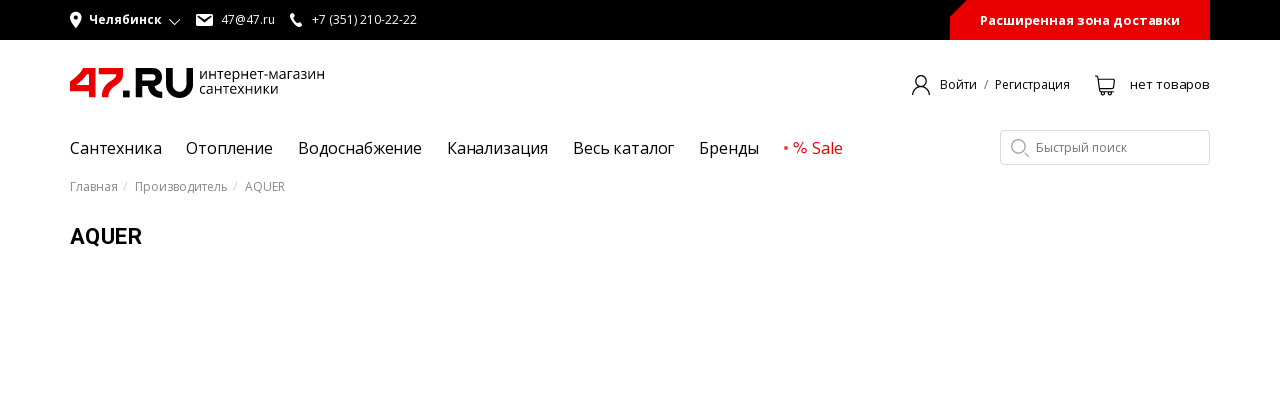

--- FILE ---
content_type: text/html; charset=utf-8
request_url: https://47.ru/brand/aquer
body_size: 161959
content:
<!DOCTYPE html>
<!--[if IE]><![endif]-->
<!--[if IE 8 ]><html dir="ltr" lang="ru" class="ie8"><![endif]-->
<!--[if IE 9 ]><html dir="ltr" lang="ru" class="ie9"><![endif]-->
<!--[if (gt IE 9)|!(IE)]><!-->
<html dir="ltr" lang="ru">
<!--<![endif]-->

<head>
    <meta charset="UTF-8" />
    <meta name="viewport" content="width=device-width, initial-scale=1">
    <meta http-equiv="X-UA-Compatible" content="IE=edge">
    <title>
        AQUER    </title>
    <base href="https://47.ru/" />
            <link href="catalog/view/javascript/bootstrap/css/bootstrap.min.css" rel="stylesheet" media="screen" />
    <link href="catalog/view/javascript/font-awesome/css/font-awesome.min.css" rel="stylesheet" type="text/css" />
    <link href="https://fonts.googleapis.com/css?family=Open+Sans:300,300i,400,400i,500,500i,600,600i,700,700i,800,800i&amp;subset=cyrillic" rel="stylesheet">
    <link href="https://fonts.googleapis.com/css2?family=Roboto:wght@400;500;700&display=swap" rel="stylesheet">
    <link href="catalog/view/theme/default/stylesheet/stylesheet.css" rel="stylesheet">
    <link href="catalog/view/theme/default/stylesheet/style.css" rel="stylesheet">
    <link href="catalog/view/theme/default/stylesheet/fa/css/all.css" rel="stylesheet">
            <link href="catalog/view/theme/default/stylesheet/popupcart.css?ver=1.6.1" type="text/css" rel="stylesheet" media="screen" />
            <link href="catalog/view/javascript/jquery/owl-carousel/owl.carousel.css" type="text/css" rel="stylesheet" media="screen" />
        <script src="catalog/view/javascript/jquery/jquery-2.2.4.min.js" type="text/javascript"></script>
    <script src="catalog/view/javascript/bootstrap/js/bootstrap.min.js" type="text/javascript"></script>
    <script src="catalog/view/javascript/common.js" type="text/javascript"></script>
    <script src="catalog/view/javascript/popupcart.js"></script>
    <script src="//cdnjs.cloudflare.com/ajax/libs/mobile-detect/1.4.5/mobile-detect.min.js"></script>
    <link rel="icon" href="/image/catalog/favicon/favicon.svg" type="image/svg+xml">
                <script src="catalog/view/javascript/jquery/owl-carousel/owl.carousel.min.js" type="text/javascript"></script>
        <!-- Yandex.Metrika counter -->
    <script type="text/javascript">
        (function(m, e, t, r, i, k, a) {
            m[i] = m[i] || function() {
                (m[i].a = m[i].a || []).push(arguments)
            };
            m[i].l = 1 * new Date();
            k = e.createElement(t), a = e.getElementsByTagName(t)[0], k.async = 1, k.src = r, a.parentNode.insertBefore(k, a)
        })
        (window, document, "script", "https://mc.yandex.ru/metrika/tag.js", "ym");

        ym(52062075, "init", {
            clickmap: true,
            trackLinks: true,
            accurateTrackBounce: true,
            webvisor: true,
            ecommerce: "dataLayer"
        });
    </script>
    <noscript>
        <div><img src="https://mc.yandex.ru/watch/52062075" style="position:absolute; left:-9999px;" alt="" /></div>
    </noscript>

    <!-- Google Tag Manager -->
    <script>
        (function(w, d, s, l, i) {
            w[l] = w[l] || [];
            w[l].push({
                'gtm.start': new Date().getTime(),
                event: 'gtm.js'
            });
            var f = d.getElementsByTagName(s)[0],
                j = d.createElement(s),
                dl = l != 'dataLayer' ? '&l=' + l : '';
            j.async = true;
            j.src =
                'https://www.googletagmanager.com/gtm.js?id=' + i + dl;
            f.parentNode.insertBefore(j, f);
        })(window, document, 'script', 'dataLayer', 'GTM-WG4W9J6');
    </script>
    <!-- End Google Tag Manager -->

    <script src="catalog/view/javascript/jquery.maskedinput.min.js"></script>
<script src="https://static.yandex.net/kassa/pay-in-parts/ui/v1/"></script>

                            
</head>

<body class="product-manufacturer-info-130">
<div class="search_by_image" style="display:none;">
    <div class="search_by_image__wrapper">
        <div class="image_title">
            Поиск по картинке
            <span><svg width="19" height="19" viewBox="0 0 19 19" fill="none" xmlns="http://www.w3.org/2000/svg">
<rect y="17" width="24" height="2" transform="rotate(-45 0 17)" fill="black"/>
<rect x="1.41406" width="24" height="2" transform="rotate(45 1.41406 0)" fill="black"/>
</svg></span>
        </div>
        <div id="image_box"></div>
        <div class="upload_image_box">
            <div class="upload_image_box__file">
                <span class="error_block__file"></span>
                <label>
                    <input id="input__search_by_image" type="file" onchange="encode()" accept="">
                    <span class="label">Выберите файл</span>
                </label>
            </div>
            <div class="upload_image_box__link">
                <label for="link_search">
                    Укажите ссылку
                    <input id="link_search" type="text">
                </label>
                <span class="error_block__link"></span>
            </div>
        </div>
        <div class="upload_image__searchBox" style="display: none">
            <button type="button" class="search_image_by_link">Искать</button>
        </div>
    </div>
</div>
    <header>
        <div class="header-row" id="top">
            <div class="container">
                <div class="dropdown">
                    <a id="city_select" class="dropdown-toggle" data-toggle="dropdown" role="button" aria-expanded="false"><svg width="12" height="18" viewBox="0 0 12 18" fill="none" xmlns="http://www.w3.org/2000/svg">
                            <path d="M5.79571 0.720215C2.59151 0.720215 0 3.31172 0 6.51592C0 10.8627 5.79571 17.2794 5.79571 17.2794C5.79571 17.2794 11.5914 10.8627 11.5914 6.51592C11.5914 3.31172 8.9999 0.720215 5.79571 0.720215ZM5.79571 8.58582C5.24674 8.58582 4.72025 8.36774 4.33207 7.97956C3.94389 7.59138 3.72581 7.06489 3.72581 6.51592C3.72581 5.96695 3.94389 5.44046 4.33207 5.05228C4.72025 4.6641 5.24674 4.44603 5.79571 4.44603C6.34468 4.44603 6.87116 4.6641 7.25934 5.05228C7.64752 5.44046 7.8656 5.96695 7.8656 6.51592C7.8656 7.06489 7.64752 7.59138 7.25934 7.97956C6.87116 8.36774 6.34468 8.58582 5.79571 8.58582Z" fill="currentColor" />
                        </svg>
                        <span>Челябинск</span>
                        <svg width="12" height="12" viewBox="0 0 12 12" fill="none" xmlns="http://www.w3.org/2000/svg">
                            <path fill-rule="evenodd" clip-rule="evenodd" d="M6.36397 10.6066L11.3137 5.65685L10.6066 4.94975L5.65686 9.89949L0.707113 4.94975L6.19888e-06 5.65685L4.94975 10.6066L5.65686 11.3137L6.36397 10.6066Z" fill="#C4C4C4" />
                        </svg>
                    </a>
                    <ul id="dropdown_city" class="dropdown-menu" aria-labelledby="city_select">

                                                    <li><a data_city="1">Челябинск</a></li>
                                                    <li><a data_city="2">Магнитогорск</a></li>
                                                    <li><a data_city="6">Златоуст</a></li>
                                                    <li><a data_city="9">Еманжелинск</a></li>
                                                    <li><a data_city="13">Коркино</a></li>
                                                    <li><a data_city="16">Миасс</a></li>
                                                    <li><a data_city="18">Сатка</a></li>
                                                    <li><a data_city="21">Троицк</a></li>
                                                    <li><a data_city="23">Чебаркуль</a></li>
                                                    <li><a data_city="24">Южноуральск</a></li>
                                                    <li><a data_city="26">Курган</a></li>
                                            </ul>
                </div>
                <a class="mail normal-text" href="mailto:47@47.ru">
                    <svg width="18" height="12" viewBox="0 0 18 12" fill="none" xmlns="http://www.w3.org/2000/svg">
                        <path d="M1.88 0H15.13C16.38 0 17.01 0.59 17.01 1.79V10.21C17.01 11.4 16.38 12 15.13 12H1.88C0.63 12 0 11.4 0 10.21V1.79C0 0.59 0.63 0 1.88 0ZM8.5 8.6L15.24 3.07C15.48 2.87 15.67 2.41 15.37 2C15.08 1.59 14.55 1.58 14.2 1.83L8.5 5.69L2.81 1.83C2.46 1.58 1.93 1.59 1.64 2C1.34 2.41 1.53 2.87 1.77 3.07L8.5 8.6Z" fill="black" />
                    </svg>

                    47@47.ru</a>
                <a class="telephone normal-text" href="tel:+7 (351) 210-22-22">
                    <svg width="12" height="14" viewBox="0 0 12 14" fill="none" xmlns="http://www.w3.org/2000/svg">
                        <path fill-rule="evenodd" clip-rule="evenodd" d="M11.1932 10.383C10.8246 9.90956 10.2262 9.2235 9.71388 9.15849C9.40218 9.11896 9.04399 9.3825 8.69096 9.6311C8.62207 9.66623 8.08995 9.9895 8.02537 10.0088C7.6844 10.1081 6.95681 10.1371 6.51682 9.72772C6.09318 9.33243 5.42329 8.60068 4.88255 7.93043C4.36593 7.23998 3.82433 6.40985 3.54707 5.90035C3.25776 5.37241 3.46613 4.67405 3.64523 4.36659C3.67795 4.31125 4.07403 3.89575 4.16272 3.79912L4.17563 3.81493C4.50369 3.53383 4.84725 3.24834 4.886 2.93912C4.94971 2.42436 4.43395 1.67505 4.06542 1.20069C3.69689 0.72545 3.12602 -0.106435 2.3485 0.0112763C2.05574 0.0551984 1.80345 0.159733 1.55461 0.309947L1.54772 0.302041C1.53377 0.31264 1.51999 0.323476 1.50639 0.334543L1.48487 0.345963L1.48745 0.349477C1.34452 0.461917 0.936382 0.772886 0.889885 0.815051C0.385312 1.27272 -0.37413 2.35057 0.213103 4.28929C0.648792 5.72993 1.57786 7.42181 2.8436 9.13302L2.83671 9.13917C2.8987 9.22174 2.96242 9.29641 3.027 9.37635C3.08727 9.45804 3.14669 9.53886 3.20868 9.61968L3.21729 9.61353C4.56052 11.2641 5.96919 12.5835 7.25473 13.3618C8.98544 14.4089 10.2159 13.9372 10.7842 13.5621C10.8375 13.5261 11.244 13.2037 11.3817 13.0974L11.3852 13.1009C11.3903 13.0957 11.3938 13.0886 11.4007 13.0834C11.4131 13.0738 11.4254 13.0642 11.4377 13.0544L11.4325 13.0474C11.6409 12.8418 11.8079 12.6222 11.9233 12.3455C12.2255 11.6173 11.5617 10.8583 11.1932 10.383Z" fill="black" />
                    </svg>
                    <span class="tel">+7 (351) 210-22-22</span></a>
                <div id="top_button">Расширенная зона доставки<div id="market-link-block">
                        <p style="
                    color: #000;
                ">Бесплатная доставка <br>стала еще шире:</p>
                        <ul style="
                    color: #000;
                    padding-left: 0px;
                    font-size: 12px;
                    font-weight: 500;
                    list-style-type: none;
                ">
                            <li style="padding-bottom: 5px;">Челябинск и пригород</li>
                            <li style="
                    padding-bottom: 5px;
                ">9 городов Челябинской области</li>
                        </ul>
                    </div>
                </div>
            </div>
        </div>
        <div class="header-row" id="logo_cart">
            <div class="container">
                <div id="logo">
                    <a href="https://47.ru/">
                        <svg width="124" height="30" viewBox="0 0 124 30" fill="none" xmlns="http://www.w3.org/2000/svg">
                            <path d="M59.6523 22.572H53.041V29.3515H59.6523V22.572Z" fill="black" />
                            <path d="M92.3364 23.7389C91.9581 23.7389 91.4498 23.6964 90.8587 23.6479C89.2273 23.5146 87.9476 23.0964 86.9752 22.369C85.66 21.3841 84.9064 19.5566 84.5606 18.0413C89.1563 17.0836 91.9965 14.0197 91.9965 9.07374C91.9965 6.40983 91.1424 4.1884 89.5405 2.61551C87.8766 0.982012 86.0383 0.048584 82.8701 0.048584H65.7285V29.3243H72.3251V18.111H77.9611C78.3305 21.4689 79.4388 24.5783 82.0189 26.6907C84.6788 28.8757 87.389 29.7667 91.039 29.9274C91.2251 29.9274 91.8133 29.9274 92.3246 29.9274L92.3364 23.7389ZM72.3369 12.5983V6.25224H82.2347C84.6315 6.25224 85.5211 7.76755 85.5211 9.41014C85.5211 11.0527 84.7291 12.5983 82.2347 12.5983H72.3369Z" fill="black" />
                            <path d="M116.445 0V16.4683C116.445 20.3505 113.38 23.7812 109.535 23.7812C105.69 23.7812 102.628 20.3505 102.628 16.4683V0H96.0137V16.4683C96.0137 24.0903 102.078 30 109.532 30C116.986 30 123.053 24.0903 123.053 16.4683V0H116.445Z" fill="black" />
                            <path d="M0 13.4804V23.2208H18.8853V29.3577H25.4937V0.0153809H13.0424C11.3046 4.20065 6.72068 8.92234 0 13.4804ZM5.96409 17.1171C8.13573 15.5408 10.1968 13.8101 12.1321 11.9378C13.9093 10.2234 15.5007 8.31724 16.8785 6.25237H18.8853V17.1232L5.96409 17.1171Z" fill="#E90000" />
                            <path d="M28.8477 0.0207097V6.25467H46.3173C46.3173 9.54288 43.5628 11.1643 40.6458 13.0129C37.7288 14.8616 31.942 18.8953 31.942 27.8993L31.9184 29.3509H38.4203V27.6477C38.441 24.7202 40.8763 20.4379 44.9992 17.8771C49.122 15.3162 53.1148 12.2462 53.1148 5.61218V0.0146484L28.8477 0.0207097Z" fill="#E90000" />
                        </svg>

                        <svg width="130" height="25" viewBox="0 0 130 25" fill="none" xmlns="http://www.w3.org/2000/svg">
                            <path d="M2.5048 0.664307V5.78301L2.45456 7.12253L2.42796 7.54076L6.68676 0.664307H8.16448V8.73482H7.05323V3.78886L7.07392 2.81604L7.10938 1.85837L2.87128 8.73482H1.39355V0.664307H2.5048Z" fill="black" />
                            <path d="M11.8853 0.664307V4.04344H16.3185V0.664307H17.5006V8.73482H16.3185V5.09809H11.8853V8.73482H10.7031V0.664307H11.8853Z" fill="black" />
                            <path d="M25.3329 1.70987H22.7765V8.73482H21.5943V1.70987H19.0674V0.664307H25.3329V1.70987Z" fill="black" />
                            <path d="M30.2096 8.88318C29.0451 8.88318 28.127 8.51951 27.4551 7.79216C26.7832 7.06481 26.4463 6.05461 26.4443 4.76155C26.4443 3.46243 26.7566 2.42899 27.3812 1.66124C27.6892 1.28355 28.0779 0.983734 28.5171 0.785059C28.9564 0.586384 29.4344 0.494202 29.914 0.515669C30.3519 0.493445 30.7891 0.571382 31.1939 0.743833C31.5987 0.916285 31.9611 1.17893 32.2547 1.51274C32.8547 2.24835 33.1628 3.1885 33.1177 4.14634V4.91914H27.6886C27.7122 5.86873 27.9457 6.588 28.389 7.07694C28.6316 7.32939 28.924 7.52571 29.2467 7.65272C29.5694 7.77974 29.9148 7.83452 30.2598 7.81337C31.1257 7.80941 31.9816 7.62377 32.7749 7.26787V8.35888C32.3951 8.53316 31.999 8.66721 31.5927 8.75893C31.1372 8.84977 30.6736 8.89141 30.2096 8.88318ZM29.8845 1.54001C29.603 1.52711 29.3222 1.57707 29.0614 1.68644C28.8007 1.7958 28.5662 1.96196 28.3742 2.17341C27.9706 2.66636 27.7369 3.28208 27.7093 3.9251H31.8232C31.8657 3.29272 31.6876 2.66544 31.3208 2.15523C31.1437 1.94866 30.9233 1.78597 30.676 1.67941C30.4288 1.57285 30.1612 1.52518 29.8933 1.54001H29.8845Z" fill="black" />
                            <path d="M38.8072 8.88327C38.3236 8.88591 37.845 8.78259 37.4034 8.5802C36.9748 8.38063 36.6063 8.06662 36.3365 7.67102H36.2508C36.3058 8.11636 36.3344 8.5647 36.3365 9.01358V12.3473H35.1543V0.664254H36.1207L36.2833 1.7674H36.3424C36.6118 1.35824 36.9805 1.02816 37.4123 0.809724C37.8519 0.604647 38.3302 0.501185 38.8131 0.506663C39.2715 0.480899 39.7293 0.56689 40.149 0.757588C40.5688 0.948285 40.9384 1.23826 41.2278 1.60374C41.7952 2.33715 42.0789 3.36352 42.0789 4.68284C42.0789 6.00217 41.7912 7.03156 41.2159 7.77103C40.9278 8.13731 40.5596 8.42887 40.1411 8.6221C39.7226 8.81532 39.2657 8.90479 38.8072 8.88327ZM38.6329 1.55525C37.829 1.55525 37.2477 1.78356 36.8891 2.24017C36.5315 2.69476 36.3453 3.42211 36.3365 4.41918V4.69799C36.3365 5.83144 36.5207 6.63961 36.8891 7.12248C37.2576 7.60536 37.8487 7.84983 38.6624 7.85589C38.9774 7.86634 39.2898 7.79382 39.5697 7.64527C39.8496 7.49671 40.0877 7.27708 40.2613 7.00732C40.6864 6.30976 40.8927 5.49529 40.8524 4.67375C40.8524 3.66355 40.6554 2.89175 40.2613 2.35836C40.0762 2.09642 39.8304 1.88584 39.5461 1.74563C39.2618 1.60543 38.948 1.54 38.6329 1.55525Z" fill="black" />
                            <path d="M45.3472 0.664307V4.04344H49.7568V0.664307H50.9389V8.73482H49.7568V5.09809H45.3472V8.73482H44.165V0.664307H45.3472Z" fill="black" />
                            <path d="M56.8082 8.88332C55.6437 8.88332 54.7256 8.51964 54.0537 7.7923C53.3818 7.06495 53.0459 6.05475 53.0459 4.76169C53.0459 3.46257 53.3582 2.42913 53.9828 1.66137C54.2886 1.28486 54.6747 0.985465 55.1113 0.786309C55.5479 0.587152 56.0233 0.493565 56.5008 0.512773C56.9385 0.49204 57.3752 0.57066 57.7798 0.743016C58.1845 0.915372 58.547 1.17721 58.8415 1.50984C59.4391 2.24663 59.7459 3.18621 59.7015 4.14344V4.91625H54.2754C54.299 5.86584 54.5325 6.5851 54.9758 7.07404C55.2184 7.32649 55.5108 7.52281 55.8335 7.64983C56.1562 7.77685 56.5016 7.83162 56.8466 7.81048C57.7115 7.80644 58.5665 7.62079 59.3587 7.26497V8.35599C58.9792 8.53085 58.583 8.66491 58.1765 8.75603C57.7259 8.84662 57.2674 8.88928 56.8082 8.88332ZM56.486 1.54015C56.2041 1.52721 55.9229 1.57714 55.6616 1.68649C55.4004 1.79585 55.1654 1.96202 54.9728 2.17355C54.5692 2.6665 54.3355 3.28221 54.3079 3.92524H58.4248C58.4657 3.29303 58.2878 2.66628 57.9224 2.15536C57.7437 1.94671 57.5209 1.78278 57.2709 1.67614C57.0209 1.56949 56.7504 1.52298 56.4801 1.54015H56.486Z" fill="black" />
                            <path d="M67.0369 1.70987H64.4923V8.73482H63.3101V1.70987H60.7832V0.664307H67.0606L67.0369 1.70987Z" fill="black" />
                            <path d="M67.9326 5.25267V4.13135H71.4614V5.25267H67.9326Z" fill="black" />
                            <path d="M77.4137 7.55565L77.6353 6.87073L77.9309 6.00095L80.0617 0.679199H81.5779V8.73456H80.5228V2.06722L80.378 2.49453L79.9613 3.62192L77.9309 8.73153H76.9319L74.8986 3.60677C74.6966 3.10388 74.522 2.58991 74.3755 2.06722V8.73456H73.3115V0.679199H74.7715L76.8403 5.79487C77.0606 6.3714 77.2519 6.9591 77.4137 7.55565Z" fill="black" />
                            <path d="M88.9755 8.73478L88.7391 7.58618H88.68C88.3715 8.02045 87.9661 8.37272 87.4978 8.61356C87.0348 8.80695 86.5375 8.89883 86.0378 8.88328C85.3711 8.92376 84.7146 8.70151 84.2025 8.262C83.9742 8.03583 83.7965 7.76153 83.6817 7.45804C83.5668 7.15456 83.5177 6.82913 83.5375 6.50425C83.5375 4.87378 84.8083 4.01915 87.35 3.94036L88.6859 3.89793V3.39485C88.7256 2.89273 88.5836 2.39319 88.2869 1.99168C88.118 1.82803 87.917 1.70312 87.6974 1.62526C87.4778 1.54741 87.2445 1.51838 87.0131 1.54011C86.2364 1.56873 85.4758 1.77586 84.7876 2.14624L84.4212 1.20978C84.8239 0.988101 85.2517 0.818118 85.695 0.703666C86.1483 0.581196 86.6152 0.519064 87.084 0.518799C88.0239 0.518799 88.7184 0.733972 89.1706 1.15826C89.6227 1.58254 89.8503 2.27049 89.8503 3.21301V8.73478H88.9755ZM86.2831 7.87409C86.9243 7.91096 87.5536 7.68533 88.0327 7.24675C88.2514 7.01597 88.4208 6.74105 88.5302 6.43947C88.6396 6.13789 88.6866 5.81627 88.6681 5.49506V4.76468L87.486 4.8162C86.5373 4.85257 85.8546 5.00107 85.4349 5.27079C85.2283 5.39955 85.0598 5.58347 84.9474 5.80287C84.8349 6.02228 84.7828 6.26891 84.7965 6.51637C84.7832 6.70332 84.8107 6.89096 84.8772 7.06557C84.9437 7.24018 85.0474 7.39734 85.1807 7.52557C85.494 7.77655 85.8864 7.90059 86.2831 7.87409Z" fill="black" />
                            <path d="M97.0559 1.70987H93.5093V8.73482H92.3271V0.664307H97.0559V1.70987Z" fill="black" />
                            <path d="M103.454 8.73478L103.218 7.58618H103.159C102.849 8.01981 102.444 8.37193 101.976 8.61355C101.508 8.80929 101.004 8.90121 100.499 8.88328C99.8329 8.92421 99.1771 8.70187 98.6663 8.262C98.438 8.03583 98.2603 7.76153 98.1455 7.45804C98.0307 7.15456 97.9815 6.82913 98.0014 6.50425C98.0014 4.87378 99.2722 4.01915 101.814 3.94036L103.15 3.89793V3.39485C103.19 2.89273 103.047 2.39319 102.751 1.99167C102.582 1.82851 102.381 1.70392 102.161 1.62609C101.941 1.54827 101.708 1.51896 101.477 1.54011C100.7 1.56873 99.9397 1.77586 99.2515 2.14624L98.885 1.20978C99.2878 0.988101 99.7156 0.818118 100.159 0.703666C100.612 0.580997 101.079 0.518861 101.548 0.518799C102.485 0.518799 103.182 0.733972 103.634 1.15826C104.087 1.58254 104.314 2.27049 104.314 3.21301V8.73478H103.454ZM100.759 7.87409C101.076 7.89301 101.394 7.84733 101.695 7.73966C101.995 7.632 102.272 7.46448 102.508 7.24675C102.728 7.01641 102.897 6.74155 103.007 6.43986C103.116 6.13818 103.163 5.81634 103.144 5.49506V4.76468L101.962 4.8162C101.013 4.85257 100.33 5.00107 99.9106 5.27079C99.7041 5.39944 99.5358 5.58343 99.4239 5.80293C99.3119 6.02243 99.2605 6.26911 99.2752 6.51637C99.2622 6.70355 99.2902 6.89134 99.3572 7.06596C99.4242 7.24058 99.5284 7.39762 99.6623 7.52557C99.9737 7.77588 100.364 7.89994 100.759 7.87409Z" fill="black" />
                            <path d="M108.295 4.0131C109.781 4.0131 110.525 3.59083 110.527 2.7463C110.527 1.95228 109.924 1.55528 108.718 1.55528C108.38 1.55149 108.043 1.58605 107.713 1.65832C107.309 1.76296 106.914 1.90079 106.531 2.07048L106.105 1.07644C106.943 0.698696 107.85 0.507599 108.765 0.515777C109.519 0.473597 110.267 0.673839 110.905 1.08856C111.152 1.25924 111.354 1.4912 111.491 1.76295C111.628 2.03471 111.696 2.33749 111.688 2.64326C111.688 3.55245 111.198 4.14038 110.21 4.4192V4.47678C110.715 4.59873 111.175 4.86946 111.532 5.25565C111.818 5.60878 111.97 6.05703 111.957 6.51638C111.968 6.86008 111.892 7.20081 111.737 7.50557C111.581 7.81033 111.352 8.0688 111.07 8.25595C110.479 8.67115 109.673 8.88026 108.641 8.88026C107.506 8.88026 106.629 8.70549 106.011 8.35596V7.2407C106.841 7.6517 107.749 7.86807 108.671 7.8741C109.216 7.91159 109.759 7.78407 110.234 7.50739C110.403 7.39491 110.541 7.23893 110.633 7.05496C110.726 6.871 110.769 6.66547 110.76 6.4588C110.76 5.52133 110.016 5.0526 108.529 5.0526H107.435V4.0131H108.295Z" fill="black" />
                            <path d="M115.03 0.664307V5.78301L114.965 7.12253L114.945 7.54076L119.203 0.664307H120.681V8.73482H119.57V3.78886L119.591 2.81604L119.626 1.85837L115.382 8.73482H113.904V0.664307H115.03Z" fill="black" />
                            <path d="M124.409 0.664307V4.04344H128.818V0.664307H130V8.73482H128.818V5.09809H124.409V8.73482H123.227V0.664307H124.409Z" fill="black" />
                            <path d="M4.52924 24.3575C3.38843 24.3575 2.5018 23.9979 1.86933 23.2786C1.24574 22.5573 0.950195 21.5421 0.950195 20.2238C0.950195 18.9054 1.26938 17.8326 1.90185 17.0962C2.53431 16.3597 3.44163 15.99 4.61495 15.99C4.99661 15.9904 5.37712 16.033 5.74984 16.1173C6.05669 16.1794 6.35462 16.2813 6.63647 16.4203L6.27 17.4477C5.9898 17.3351 5.7012 17.246 5.407 17.181C5.13693 17.1135 4.86039 17.0769 4.58244 17.0719C2.98453 17.0719 2.18459 18.1185 2.18262 20.2116C2.18262 21.2036 2.37965 21.9643 2.77371 22.4937C2.977 22.7589 3.23993 22.9697 3.54 23.108C3.84007 23.2462 4.16834 23.3079 4.49673 23.2877C5.19084 23.2808 5.8768 23.1336 6.5153 22.8543V23.9362C5.89579 24.2379 5.21462 24.3824 4.52924 24.3575Z" fill="black" />
                            <path d="M13.2276 24.2091L12.9882 23.0605H12.9321C12.6229 23.4942 12.2178 23.8463 11.7499 24.0879C11.286 24.2816 10.7876 24.3734 10.287 24.3576C9.6203 24.3981 8.96376 24.1759 8.45163 23.7364C8.22386 23.5099 8.04671 23.2355 7.93241 22.932C7.81812 22.6286 7.7694 22.3033 7.78961 21.9786C7.78961 20.3481 9.06045 19.4935 11.6021 19.4147L12.938 19.3723V18.8692C12.9778 18.3671 12.8357 17.8676 12.539 17.466C12.3698 17.3029 12.1688 17.1783 11.9492 17.1005C11.7297 17.0226 11.4966 16.9933 11.2652 17.0145C10.4876 17.0434 9.72615 17.2505 9.0368 17.6206L8.67033 16.6872C9.48922 16.2388 10.4019 16.0006 11.3302 15.9932C12.2671 15.9932 12.9646 16.2083 13.4168 16.6357C13.869 17.063 14.0936 17.7449 14.0936 18.6874V24.2091H13.2276ZM10.5323 23.3485C10.8498 23.367 11.1678 23.3212 11.468 23.2136C11.7683 23.1059 12.0448 22.9386 12.2819 22.7211C12.5008 22.4906 12.6705 22.2157 12.7799 21.914C12.8893 21.6124 12.9361 21.2907 12.9173 20.9694V20.239L11.7351 20.2906C10.7874 20.3269 10.1037 20.4785 9.68404 20.7452C9.47845 20.8751 9.31124 21.0599 9.20034 21.2799C9.08944 21.4999 9.03904 21.7467 9.05454 21.9938C9.04252 22.1814 9.07158 22.3694 9.13959 22.544C9.20761 22.7186 9.31285 22.8755 9.44761 23.003C9.75689 23.2481 10.142 23.3708 10.5323 23.3485Z" fill="black" />
                            <path d="M17.7584 16.1384V19.5176H22.1679V16.1384H23.35V24.2089H22.1679V20.5722H17.7584V24.2089H16.5762V16.1384H17.7584Z" fill="black" />
                            <path d="M31.1933 17.184H28.6368V24.2089H27.4547V17.184H24.9248V16.1384H31.2022L31.1933 17.184Z" fill="black" />
                            <path d="M36.0758 24.3575C34.9133 24.3575 33.9961 23.9938 33.3242 23.2665C32.6524 22.5392 32.3154 21.5289 32.3135 20.2359C32.3135 18.9347 32.6258 17.9013 33.2503 17.1356C33.5565 16.7594 33.9427 16.4603 34.3792 16.2611C34.8157 16.062 35.291 15.9682 35.7684 15.987C36.2065 15.9651 36.6438 16.0435 37.0487 16.2165C37.4535 16.3895 37.8158 16.6527 38.1091 16.9871C38.7078 17.7222 39.0158 18.6609 38.9721 19.6176V20.3905H33.5489C33.5725 21.338 33.806 22.0573 34.2493 22.5482C34.4916 22.8012 34.7839 22.9981 35.1066 23.1257C35.4293 23.2532 35.7749 23.3085 36.1201 23.2877C36.985 23.284 37.8401 23.0984 38.6322 22.7422V23.8332C38.2522 24.0077 37.8562 24.1427 37.45 24.2363C36.9971 24.3237 36.5366 24.3644 36.0758 24.3575ZM35.7536 17.0144C35.4722 17.0015 35.1914 17.0514 34.9306 17.1608C34.6698 17.2701 34.4354 17.4363 34.2434 17.6478C33.8386 18.14 33.6047 18.7561 33.5784 19.3994H37.6924C37.7333 18.7672 37.5554 18.1405 37.19 17.6296C37.0119 17.4217 36.79 17.2583 36.5411 17.1517C36.2922 17.0451 36.0229 16.9981 35.7536 17.0144Z" fill="black" />
                            <path d="M42.9002 20.0782L40.1634 16.1384H41.52L43.5888 19.2296L45.6576 16.1384H47.0023L44.2656 20.0782L47.1442 24.2089H45.7935L43.5888 20.9389L41.3633 24.2089H40.0127L42.9002 20.0782Z" fill="black" />
                            <path d="M49.9014 16.1384V19.5176H54.3109V16.1384H55.4931V24.2089H54.3109V20.5722H49.9014V24.2089H48.7192V16.1384H49.9014Z" fill="black" />
                            <path d="M59.1523 16.1384V21.2571L59.102 22.5967L59.0784 23.0149L63.3372 16.1384H64.8149V24.2089H63.7037V19.2751L63.7243 18.3023L63.7598 17.3446L59.5187 24.2089H58.041V16.1384H59.1523Z" fill="black" />
                            <path d="M71.9403 16.1384H73.2495L69.8508 20.0328L73.5274 24.2089H72.1353L68.5445 20.1206V24.2089H67.3623V16.1384H68.5445V20.0782L71.9403 16.1384Z" fill="black" />
                            <path d="M76.1073 16.1384V21.2571L76.0571 22.5967L76.0335 23.0149L80.2923 16.1384H81.77V24.2089H80.6587V19.2751L80.6794 18.3023L80.7149 17.3446L76.4738 24.2089H74.9961V16.1384H76.1073Z" fill="black" />
                        </svg>

                    </a>
                </div>
                <div class="user dropdown">
                    <svg width="18" height="20" viewBox="0 0 18 20" fill="none" xmlns="http://www.w3.org/2000/svg">
                        <path fill-rule="evenodd" clip-rule="evenodd" d="M17.2957 16.6563C16.8435 15.5354 16.1874 14.5178 15.3643 13.6599L15.3637 13.6592C14.543 12.7988 13.5714 12.1132 12.5026 11.6399L12.4958 11.6369L12.4846 11.6323C12.4768 11.629 12.4661 11.6242 12.4539 11.6178L11.9897 11.375L12.4088 11.0583C13.8735 9.95131 14.8279 8.14636 14.8279 6.10657C14.8279 2.72482 12.2114 0 9.00008 0C5.78873 0 3.17231 2.72482 3.17231 6.10657C3.17231 8.14629 4.12664 9.95142 5.59162 11.0611L6.0099 11.3779L5.54625 11.6204C5.53406 11.6268 5.52339 11.6316 5.51554 11.6349L5.50459 11.6394L5.49727 11.6427C4.42535 12.1158 3.46324 12.7943 2.63659 13.6617C1.81421 14.5204 1.15754 15.5386 0.704322 16.6591C0.274679 17.7178 0.0358482 18.8507 0 20H1.23735C1.31614 17.9591 2.11343 16.0491 3.50354 14.5946C4.97024 13.06 6.92166 12.2131 9.00008 12.2131C11.0785 12.2131 13.0299 13.06 14.4966 14.5946C15.8867 16.0491 16.684 17.9591 16.7628 20H18C17.9626 18.8436 17.7262 17.7193 17.2957 16.6563ZM5.75108 9.49348C6.6174 10.3999 7.77247 10.9016 9.00008 10.9016C10.2277 10.9016 11.3828 10.3999 12.2491 9.49348C13.1151 8.58734 13.5914 7.38294 13.5914 6.10657C13.5914 4.8302 13.1151 3.6258 12.2491 2.71965C11.3828 1.81322 10.2277 1.31152 9.00008 1.31152C7.77247 1.31152 6.6174 1.81322 5.75108 2.71965C4.88505 3.6258 4.40879 4.8302 4.40879 6.10657C4.40879 7.38294 4.88505 8.58734 5.75108 9.49348Z" fill="black" />
                        <path d="M5.37512 11.3089C5.36531 11.3014 5.35551 11.2939 5.34574 11.2863L5.3391 11.2811C5.35107 11.2904 5.36308 11.2997 5.37512 11.3089Z" fill="black" />
                    </svg>


                                            <a href="https://47.ru/login" class="account-link login normal-text">Войти</a>
                        <span class="slash">/</span>
                        <a class="account-link register normal-text" href="https://47.ru/create-account">Регистрация</a>
                                    </div>
                                <a id="btn-compare" href="/compare-products"  style="display:none;" >
                    <svg width="24" height="20" viewBox="0 0 24 20" fill="none" xmlns="http://www.w3.org/2000/svg">
                        <path fill-rule="evenodd" clip-rule="evenodd" d="M22.0588 7.3009C22.3126 7.03146 22.7481 7.02245 23.0317 7.28119C23.3151 7.53979 23.3392 7.96779 23.0856 8.23724L20.3958 11.0926C20.2739 11.222 20.1029 11.2968 19.9204 11.3004C19.8064 11.3028 19.6936 11.2772 19.5919 11.2274C19.5309 11.1975 19.4739 11.1589 19.4229 11.1123L16.4186 8.37242C16.1351 8.11391 16.1111 7.68582 16.3649 7.41637C16.6186 7.1469 17.0542 7.13797 17.3377 7.39659L19.0879 8.99277C19.0693 6.36423 17.6336 3.8671 15.2681 2.46127C11.6397 0.304894 7.00117 1.38861 4.92796 4.87705C4.7392 5.19466 4.31831 5.293 3.98795 5.09667C3.65755 4.90031 3.5428 4.48363 3.73156 4.16601C6.18174 0.0432661 11.6636 -1.23744 15.9517 1.311C18.7361 2.9658 20.43 5.90023 20.4649 8.99298L22.0588 7.3009ZM18.0954 13.8497C18.2877 13.5199 18.7059 13.405 19.0292 13.5931C19.3531 13.7802 19.4589 14.201 19.2665 14.5306C18.0572 16.6042 16.1284 18.0932 13.8355 18.7233C11.5425 19.3534 9.15993 19.0493 7.12657 17.8671C7.04201 17.818 6.95821 17.7673 6.87573 17.7155C4.30786 16.1045 2.78518 13.274 2.79653 10.2356L1.14033 11.7895C0.907512 12.0079 0.567384 12.035 0.314105 11.8761C0.2649 11.8452 0.219075 11.8073 0.177827 11.7624C-0.0756529 11.4866 -0.0557735 11.0516 0.222291 10.7907L3.16898 8.02594C3.30252 7.90068 3.47896 7.83308 3.65946 7.83822C3.83987 7.8433 4.00969 7.92061 4.13148 8.05297L6.8181 10.9757C7.07155 11.2515 7.05167 11.6866 6.77361 11.9474C6.49551 12.2083 6.06462 12.1962 5.81108 11.9204L4.15927 10.1234C4.11838 12.7291 5.41245 15.1651 7.61084 16.5446C7.68079 16.5885 7.75138 16.6311 7.82308 16.6729C9.54357 17.6733 11.5596 17.9305 13.4998 17.3973C15.4401 16.864 17.072 15.6042 18.0954 13.8497Z" fill="black" />
                    </svg>

                    <span id="compare_count" class="red-c-block">
                                            </span>
                </a>
                <div id="cart">

  <a href="/cart">
    <svg width="27" height="27" viewBox="0 0 27 27" fill="none" xmlns="http://www.w3.org/2000/svg">
      <path d="M12.39 4.23457H4.91979L4.72278 2.78437C4.51513 1.22344 3.41829 0 2.22562 0H0.798667C0.356738 0 0 0.35332 0 0.791016C0 1.22871 0.356738 1.58203 0.798667 1.58203H2.22562C2.48119 1.58203 3.02429 2.11992 3.14142 2.99531L5.42561 19.9758C5.52678 20.7246 5.91546 21.426 6.51712 21.948C6.96438 22.3383 7.49682 22.5967 8.05056 22.7021C7.82694 23.1135 7.69383 23.5881 7.69383 24.0891C7.69383 25.6922 9.00896 27 10.6329 27C12.2569 27 13.572 25.6975 13.572 24.0891C13.572 23.6092 13.4549 23.1609 13.2472 22.7602H17.4322C17.2246 23.1609 17.1074 23.6092 17.1074 24.0891C17.1074 25.6922 18.4226 27 20.0465 27C21.6652 27 22.9856 25.6975 22.9856 24.0891C22.9856 23.6092 22.8685 23.1609 22.6608 22.7602H24.7534C25.1953 22.7602 25.552 22.4068 25.552 21.9691C25.552 21.5314 25.1953 21.1781 24.7534 21.1781H8.64158C7.85888 21.1781 7.11346 20.5295 7.0123 19.7648L6.84724 18.5256H22.6182C23.3796 18.5256 24.1357 18.2355 24.7374 17.7135C25.339 17.1914 25.7277 16.49 25.8289 15.7412L26.9736 7.22988C27.0801 6.44414 26.8618 5.69531 26.356 5.12051C25.8502 4.55098 25.1314 4.23457 24.3274 4.23457H18.2682H12.39ZM11.9747 24.0891C11.9747 24.8221 11.373 25.418 10.6329 25.418C9.89282 25.418 9.29116 24.8221 9.29116 24.0891C9.29116 23.3561 9.89282 22.7602 10.6329 22.7602C11.373 22.7654 11.9747 23.3613 11.9747 24.0891ZM21.3883 24.0891C21.3883 24.8221 20.7866 25.418 20.0465 25.418C19.3064 25.418 18.7048 24.8221 18.7048 24.0891C18.7048 23.3561 19.3064 22.7602 20.0465 22.7602C20.7866 22.7654 21.3883 23.3613 21.3883 24.0891ZM16.6708 5.02031C16.6708 5.02559 16.6708 5.02559 16.6708 5.03086C16.6708 5.03613 16.6708 5.03613 16.6708 5.04141V5.02031ZM18.2682 5.8166H24.3274C24.6628 5.8166 24.9557 5.93789 25.1527 6.16465C25.3497 6.38613 25.4349 6.69199 25.3923 7.02422L24.2475 15.5355C24.1464 16.3002 23.3956 16.9488 22.6182 16.9488H6.62894L5.13277 5.82188H12.39L18.2682 5.8166Z" fill="black" />
    </svg>

          <p id="cart-total">
        <span class="empty-cart">нет товаров</span>
      </p>
      </a>
</div>            </div>
        </div>
        <div class="header-row" id="cart_search">
            <div class="container">
                <input type="checkbox" id="menuCheck">
                <label id="menu_icon" for="menuCheck">
                    <svg class="menu_bars" width="23" height="17" viewBox="0 0 23 17" fill="none" xmlns="http://www.w3.org/2000/svg">
                        <rect x="0.954102" width="21.0909" height="3" fill="#484B4E" />
                        <rect x="0.954102" y="7.02246" width="21.0909" height="3" fill="#484B4E" />
                        <rect x="0.954102" y="13.8184" width="12.3636" height="3" fill="#484B4E" />
                    </svg>
                    <svg class="menu-x" width="20" height="19" viewBox="0 0 20 19" fill="none" xmlns="http://www.w3.org/2000/svg">
                        <rect x="0.807617" y="17" width="24" height="2" transform="rotate(-45 0.807617 17)" fill="black" />
                        <rect x="2.22168" width="24" height="2" transform="rotate(45 2.22168 0)" fill="black" />
                    </svg>
                </label>
                <div id="menu">
                                            <nav id="nav">
                                                            <div class="nav_item">
                                    <a class="nav_link" data-target="https://47.ru/santehnika">Сантехника                                        <svg width="10" height="10" viewBox="0 0 10 10" fill="none" xmlns="http://www.w3.org/2000/svg">
                                            <path fill-rule="evenodd" clip-rule="evenodd" d="M6.36392 8.48528L9.89945 4.94975L8.48524 3.53553L4.94971 7.07107L1.41417 3.53553L-4.03523e-05 4.94975L3.53549 8.48528L4.94971 9.89949L6.36392 8.48528Z" fill="black" />
                                        </svg>
                                    </a>
                                    <div class="nav_dropdown">
                                        <div class="container">
                                            <div class="col-sm-5 nav_category_block">
                                                <p class="nav_dropdown_caption">Категории</p>
                                                <div class="nav_category_list">
                                                                                                            <a class="special" href="https://47.ru/santehnika/vanny_i_komplektuyuschie"><span>Ванны</span></a>
                                                                                                            <a class="special" href="https://47.ru/santehnika/vodonagrevatel"><span>Водонагреватели</span></a>
                                                                                                            <a class="special" href="https://47.ru/santehnika/gofry-i-otvody"><span>Гофры и отводы</span></a>
                                                                                                            <a class="special" href="https://47.ru/santehnika/dush"><span>Душ</span></a>
                                                                                                            <a href="https://47.ru/santehnika/installyacii"><span>Инсталляции</span></a>
                                                                                                            <a class="special" href="https://47.ru/santehnika/instrumenti"><span>Инструменты</span></a>
                                                                                                            <a class="special" href="https://47.ru/santehnika/krany"><span>Краны</span></a>
                                                                                                            <a class="special" href="https://47.ru/santehnika/zerkala"><span>Мебель и аксессуары для ванной</span></a>
                                                                                                            <a class="special" href="https://47.ru/santehnika/moyki_stalnye"><span>Мойки для кухни</span></a>
                                                                                                            <a class="special" href="https://47.ru/santehnika/nasosy"><span>Насосы</span></a>
                                                                                                            <a href="https://47.ru/santehnika/pissuary"><span>Писсуары</span></a>
                                                                                                            <a class="special" href="https://47.ru/santehnika/podvodka"><span>Подводка и шланги</span></a>
                                                                                                            <a class="special" href="https://47.ru/santehnika/polotentsesushiteli"><span>Полотенцесушители</span></a>
                                                                                                            <a class="special" href="https://47.ru/santehnika/prokladki"><span>Прокладки и уплотнения</span></a>
                                                                                                            <a class="special" href="https://47.ru/santehnika/radiatory_i_konvektory"><span>Радиаторы и конвекторы</span></a>
                                                                                                            <a class="special" href="https://47.ru/santehnika/umyvalniki_i_komplektuyuschie"><span>Раковины</span></a>
                                                                                                            <a class="special" href="https://47.ru/santehnika/sifony"><span>Сифоны</span></a>
                                                                                                            <a class="special" href="https://47.ru/santehnika/smesiteli"><span>Смесители</span></a>
                                                                                                            <a class="special" href="https://47.ru/santehnika/truby"><span>Трубы и фитинги</span></a>
                                                                                                            <a class="special" href="https://47.ru/santehnika/unitazy_i_komplektuyuschie"><span>Унитазы</span></a>
                                                                                                            <a class="special" href="https://47.ru/santehnika/filtry"><span>Фильтры</span></a>
                                                                                                                                                                <a class="all-cats-link" href="https://47.ru/santehnika"><b>Все категории</b></a>
                                                                                                    </div>
                                            </div>
                                            <div class="col-sm-2">
                                                <a class="nav_dropdown_caption">Бренды</a>
                                                                                                    <div class="nav_brands_list">
                                                                                                                    <a href="https://47.ru/brand/lemark">Lemark</a>
                                                                                                                    <a href="https://47.ru/brand/akvaton">Акватон</a>
                                                                                                                    <a href="https://47.ru/brand/grohe">Grohe</a>
                                                                                                                    <a href="https://47.ru/brand/triton">Triton</a>
                                                                                                                    <a href="https://47.ru/brand/cersanit">Cersanit</a>
                                                                                                                    <a href="https://47.ru/brand/santek">Santek</a>
                                                                                                                    <a href="https://47.ru/brand/sanita">Sanita</a>
                                                                                                                    <a href="https://47.ru/brand/universal">Универсал</a>
                                                                                                                    <a href="https://47.ru/brand/roca">Roca</a>
                                                                                                                    <a href="https://47.ru/brand/rostovskaya-manufaktura-santehniki">Ростовская мануфактура сантехники</a>
                                                                                                                <a class="all-brands-link" href="/brands?section_id=3">Все бренды</a>
                                                    </div>
                                                                                            </div>
                                            <div class="col-sm-5 nav_dropdown_offer">
                                                                                                    <div class="nav_dropdown_img_block" style="background-image: url(https://47.ru/image/cache/catalog/vanna-stalnaya-442x241.jpg)">
                                                        <div class="nav_dropdown_img_btn">
                                                            <a href="https://47.ru/santehnika/vanny_i_komplektuyuschie?special=1">Купить</a>
                                                        </div>
                                                    </div>
                                                                                                                                                    <p class="nav_dropdown_offer_title">Распродажа ванн и комплектующих</p>
                                                                                                                                                    <p class="nav_dropdown_offer_caption">Лучшие модели для Вашего дома</p>
                                                                                            </div>
                                        </div>
                                    </div>
                                </div>
                                                            <div class="nav_item">
                                    <a class="nav_link" data-target="https://47.ru/otoplenie">Отопление                                        <svg width="10" height="10" viewBox="0 0 10 10" fill="none" xmlns="http://www.w3.org/2000/svg">
                                            <path fill-rule="evenodd" clip-rule="evenodd" d="M6.36392 8.48528L9.89945 4.94975L8.48524 3.53553L4.94971 7.07107L1.41417 3.53553L-4.03523e-05 4.94975L3.53549 8.48528L4.94971 9.89949L6.36392 8.48528Z" fill="black" />
                                        </svg>
                                    </a>
                                    <div class="nav_dropdown">
                                        <div class="container">
                                            <div class="col-sm-5 nav_category_block">
                                                <p class="nav_dropdown_caption">Категории</p>
                                                <div class="nav_category_list">
                                                                                                            <a class="special" href="https://47.ru/otoplenie/baki"><span>Баки мембранные</span></a>
                                                                                                            <a class="special" href="https://47.ru/otoplenie/detali_truboprovodov_svarnye"><span>Детали стальных трубопроводов</span></a>
                                                                                                            <a class="special" href="https://47.ru/otoplenie/zadvizhki"><span>Задвижки</span></a>
                                                                                                            <a class="special" href="https://47.ru/otoplenie/zatvory"><span>Затворы</span></a>
                                                                                                            <a class="special" href="https://47.ru/otoplenie/instrumenti"><span>Инструменты</span></a>
                                                                                                            <a class="special" href="https://47.ru/otoplenie/klapany"><span>Клапаны</span></a>
                                                                                                            <a class="special" href="https://47.ru/otoplenie/kollektory-i-kole"><span>Коллекторы и гидрострелки</span></a>
                                                                                                            <a class="special" href="https://47.ru/otoplenie/pribory_utcheta_i_kip"><span>Контрольно-измерительные приборы</span></a>
                                                                                                            <a class="special" href="https://47.ru/otoplenie/kotly"><span>Котлы</span></a>
                                                                                                            <a class="special" href="https://47.ru/otoplenie/krany"><span>Краны</span></a>
                                                                                                            <a class="special" href="https://47.ru/otoplenie/metizy"><span>Крепежные элементы</span></a>
                                                                                                            <a class="special" href="https://47.ru/otoplenie/nasosy"><span>Насосы</span></a>
                                                                                                            <a class="special" href="https://47.ru/otoplenie/polotentsesushiteli"><span>Полотенцесушители</span></a>
                                                                                                            <a class="special" href="https://47.ru/otoplenie/predohranitelnaya-armatura"><span>Предохранительная арматура</span></a>
                                                                                                            <a class="special" href="https://47.ru/otoplenie/privody-i-avtomatika"><span>Приводы и автоматика</span></a>
                                                                                                            <a class="special" href="https://47.ru/otoplenie/prokladki"><span>Прокладки и уплотнения</span></a>
                                                                                                            <a class="special" href="https://47.ru/otoplenie/radiatornaya-armatura"><span>Радиаторная арматура</span></a>
                                                                                                            <a class="special" href="https://47.ru/otoplenie/radiatory_i_konvektory"><span>Радиаторы и конвекторы</span></a>
                                                                                                            <a href="https://47.ru/otoplenie/stroitelnye-materiali"><span>Строительные материалы</span></a>
                                                                                                            <a class="special" href="https://47.ru/otoplenie/stchettchiki_vody"><span>Счетчики</span></a>
                                                                                                            <a class="special" href="https://47.ru/otoplenie/izolyaciya-dlya-trub"><span>Теплоизоляция и кожухи</span></a>
                                                                                                                                                                <a class="all-cats-link" href="https://47.ru/otoplenie"><b>Все категории</b></a>
                                                                                                    </div>
                                            </div>
                                            <div class="col-sm-2">
                                                <a class="nav_dropdown_caption">Бренды</a>
                                                                                                    <div class="nav_brands_list">
                                                                                                                    <a href="https://47.ru/brand/grundfos">Grundfos</a>
                                                                                                                    <a href="https://47.ru/brand/unipump">Unipump</a>
                                                                                                                    <a href="https://47.ru/brand/bugatti">BUGATTI</a>
                                                                                                                    <a href="https://47.ru/brand/stout">STOUT</a>
                                                                                                                    <a href="https://47.ru/brand/baxi">Baxi</a>
                                                                                                                    <a href="https://47.ru/brand/royal-thermo">Royal Thermo</a>
                                                                                                                    <a href="https://47.ru/brand/ld">LD</a>
                                                                                                                    <a href="https://47.ru/brand/viessmann">Viessmann</a>
                                                                                                                    <a href="https://47.ru/brand/kermi">Kermi</a>
                                                                                                                    <a href="https://47.ru/brand/uponor">UPONOR</a>
                                                                                                                <a class="all-brands-link" href="/brands?section_id=1">Все бренды</a>
                                                    </div>
                                                                                            </div>
                                            <div class="col-sm-5 nav_dropdown_offer">
                                                                                                    <div class="nav_dropdown_img_block" style="background-image: url(https://47.ru/image/cache/catalog/rad09-442x241.jpg)">
                                                        <div class="nav_dropdown_img_btn">
                                                            <a href="https://47.ru/otoplenie/radiatory_i_konvektory?special=1">Купить</a>
                                                        </div>
                                                    </div>
                                                                                                                                                    <p class="nav_dropdown_offer_title">Выбирайте радиаторы </p>
                                                                                                                                                    <p class="nav_dropdown_offer_caption">по доступной цене</p>
                                                                                            </div>
                                        </div>
                                    </div>
                                </div>
                                                            <div class="nav_item">
                                    <a class="nav_link" data-target="https://47.ru/vodosnabzhenie">Водоснабжение                                        <svg width="10" height="10" viewBox="0 0 10 10" fill="none" xmlns="http://www.w3.org/2000/svg">
                                            <path fill-rule="evenodd" clip-rule="evenodd" d="M6.36392 8.48528L9.89945 4.94975L8.48524 3.53553L4.94971 7.07107L1.41417 3.53553L-4.03523e-05 4.94975L3.53549 8.48528L4.94971 9.89949L6.36392 8.48528Z" fill="black" />
                                        </svg>
                                    </a>
                                    <div class="nav_dropdown">
                                        <div class="container">
                                            <div class="col-sm-5 nav_category_block">
                                                <p class="nav_dropdown_caption">Категории</p>
                                                <div class="nav_category_list">
                                                                                                            <a class="special" href="https://47.ru/vodosnabzhenie/baki"><span>Баки мембранные</span></a>
                                                                                                            <a class="special" href="https://47.ru/vodosnabzhenie/vodonagrevatel"><span>Водонагреватели</span></a>
                                                                                                            <a class="special" href="https://47.ru/vodosnabzhenie/detali_truboprovodov_svarnye"><span>Детали стальных трубопроводов</span></a>
                                                                                                            <a class="special" href="https://47.ru/vodosnabzhenie/zadvizhki"><span>Задвижки</span></a>
                                                                                                            <a class="special" href="https://47.ru/vodosnabzhenie/zatvory"><span>Затворы</span></a>
                                                                                                            <a class="special" href="https://47.ru/vodosnabzhenie/instrumenti"><span>Инструменты</span></a>
                                                                                                            <a class="special" href="https://47.ru/vodosnabzhenie/klapany"><span>Клапаны</span></a>
                                                                                                            <a class="special" href="https://47.ru/vodosnabzhenie/kollektory-i-kole"><span>Коллекторы и гидрострелки</span></a>
                                                                                                            <a class="special" href="https://47.ru/vodosnabzhenie/pribory_utcheta_i_kip"><span>Контрольно-измерительные приборы</span></a>
                                                                                                            <a class="special" href="https://47.ru/vodosnabzhenie/krany"><span>Краны</span></a>
                                                                                                            <a class="special" href="https://47.ru/vodosnabzhenie/metizy"><span>Крепежные элементы</span></a>
                                                                                                            <a class="special" href="https://47.ru/vodosnabzhenie/nasosy"><span>Насосы</span></a>
                                                                                                            <a class="special" href="https://47.ru/vodosnabzhenie/predohranitelnaya-armatura"><span>Предохранительная арматура</span></a>
                                                                                                            <a class="special" href="https://47.ru/vodosnabzhenie/privody-i-avtomatika"><span>Приводы и автоматика</span></a>
                                                                                                            <a class="special" href="https://47.ru/vodosnabzhenie/prokladki"><span>Прокладки и уплотнения</span></a>
                                                                                                            <a href="https://47.ru/vodosnabzhenie/stroitelnye-materiali"><span>Строительные материалы</span></a>
                                                                                                            <a class="special" href="https://47.ru/vodosnabzhenie/stchettchiki_vody"><span>Счетчики</span></a>
                                                                                                            <a class="special" href="https://47.ru/vodosnabzhenie/izolyaciya-dlya-trub"><span>Теплоизоляция и кожухи</span></a>
                                                                                                            <a class="special" href="https://47.ru/vodosnabzhenie/truby"><span>Трубы и фитинги</span></a>
                                                                                                            <a class="special" href="https://47.ru/vodosnabzhenie/filtry"><span>Фильтры</span></a>
                                                                                                            <a class="special" href="https://47.ru/vodosnabzhenie/fitingi_i_trubnaya"><span>Фитинги резьбовые</span></a>
                                                                                                                                                                <a class="all-cats-link" href="https://47.ru/vodosnabzhenie"><b>Все категории</b></a>
                                                                                                    </div>
                                            </div>
                                            <div class="col-sm-2">
                                                <a class="nav_dropdown_caption">Бренды</a>
                                                                                                    <div class="nav_brands_list">
                                                                                                                    <a href="https://47.ru/brand/ld">LD</a>
                                                                                                                    <a href="https://47.ru/brand/unipump">Unipump</a>
                                                                                                                    <a href="https://47.ru/brand/gerrida">Gerrida</a>
                                                                                                                    <a href="https://47.ru/brand/tebo">TEBO</a>
                                                                                                                    <a href="https://47.ru/brand/electrolux">Electrolux</a>
                                                                                                                    <a href="https://47.ru/brand/stout">STOUT</a>
                                                                                                                    <a href="https://47.ru/brand/reflex">Reflex</a>
                                                                                                                    <a href="https://47.ru/brand/pro-aqua">PRO AQUA</a>
                                                                                                                    <a href="https://47.ru/brand/valtec">VALTEC</a>
                                                                                                                <a class="all-brands-link" href="/brands?section_id=2">Все бренды</a>
                                                    </div>
                                                                                            </div>
                                            <div class="col-sm-5 nav_dropdown_offer">
                                                                                                    <div class="nav_dropdown_img_block" style="background-image: url(https://47.ru/image/cache/catalog/0909-442x241.jpg)">
                                                        <div class="nav_dropdown_img_btn">
                                                            <a href="https://47.ru/specials?naimenovanie=nasos-skvazhinnyj~nasos-tsentrobezhnyj~nasos-tsirkulyatsionnyj">Купить</a>
                                                        </div>
                                                    </div>
                                                                                                                                                    <p class="nav_dropdown_offer_title">Насосы PUMPMAN UNIPUMP</p>
                                                                                                                                                    <p class="nav_dropdown_offer_caption">Приобретайте по выгодной цене!</p>
                                                                                            </div>
                                        </div>
                                    </div>
                                </div>
                                                            <div class="nav_item">
                                    <a class="nav_link" data-target="https://47.ru/kanalizaciya-razdel">Канализация                                        <svg width="10" height="10" viewBox="0 0 10 10" fill="none" xmlns="http://www.w3.org/2000/svg">
                                            <path fill-rule="evenodd" clip-rule="evenodd" d="M6.36392 8.48528L9.89945 4.94975L8.48524 3.53553L4.94971 7.07107L1.41417 3.53553L-4.03523e-05 4.94975L3.53549 8.48528L4.94971 9.89949L6.36392 8.48528Z" fill="black" />
                                        </svg>
                                    </a>
                                    <div class="nav_dropdown">
                                        <div class="container">
                                            <div class="col-sm-5 nav_category_block">
                                                <p class="nav_dropdown_caption">Категории</p>
                                                <div class="nav_category_list">
                                                                                                            <a class="special" href="https://47.ru/kanalizaciya-razdel/kanalizacionnye-sistemy/kanalizaciya"><span>Канализация внутренняя</span></a>
                                                                                                            <a class="special" href="https://47.ru/kanalizaciya-razdel/kanalizacionnye-sistemy/kanalizaciya-naruzhnaya"><span>Канализация наружная</span></a>
                                                                                                            <a class="special" href="https://47.ru/kanalizaciya-razdel/kanalizacionnye-sistemy/kanalizaciya-chugunnaya"><span>Канализация чугунная</span></a>
                                                                                                            <a class="special" href="https://47.ru/kanalizaciya-razdel/kanalizacionnye-sistemy/prinadlezhnosti-i-komplektuyuschie"><span>Принадлежности и комплектующие</span></a>
                                                                                                            <a class="special" href="https://47.ru/kanalizaciya-razdel/gofry-i-otvody"><span>Гофры и отводы</span></a>
                                                                                                            <a class="special" href="https://47.ru/kanalizaciya-razdel/instrumenti"><span>Инструменты</span></a>
                                                                                                            <a class="special" href="https://47.ru/kanalizaciya-razdel/metizy"><span>Крепежные элементы</span></a>
                                                                                                            <a class="special" href="https://47.ru/kanalizaciya-razdel/nasosy"><span>Насосы</span></a>
                                                                                                            <a class="special" href="https://47.ru/kanalizaciya-razdel/prokladki"><span>Прокладки и уплотнения</span></a>
                                                                                                            <a class="special" href="https://47.ru/kanalizaciya-razdel/sifony"><span>Сифоны</span></a>
                                                                                                            <a href="https://47.ru/kanalizaciya-razdel/stroitelnye-materiali"><span>Строительные материалы</span></a>
                                                                                                            <a class="special" href="https://47.ru/kanalizaciya-razdel/izolyaciya-dlya-trub"><span>Теплоизоляция и кожухи</span></a>
                                                                                                                                                        </div>
                                            </div>
                                            <div class="col-sm-2">
                                                <a class="nav_dropdown_caption">Бренды</a>
                                                                                                    <div class="nav_brands_list">
                                                                                                                    <a href="https://47.ru/brand/grundfos">Grundfos</a>
                                                                                                                    <a href="https://47.ru/brand/ani-plast">АНИ пласт</a>
                                                                                                                    <a href="https://47.ru/brand/geberit">Geberit</a>
                                                                                                                    <a href="https://47.ru/brand/viega">VIEGA</a>
                                                                                                                    <a href="https://47.ru/brand/alcaplast">Alcaplast</a>
                                                                                                                    <a href="https://47.ru/brand/unipump">Unipump</a>
                                                                                                                    <a href="https://47.ru/brand/sfa">SFA</a>
                                                                                                                    <a href="https://47.ru/brand/orio">ОРИО</a>
                                                                                                                    <a href="https://47.ru/brand/ostendorf">Ostendorf</a>
                                                                                                                    <a href="https://47.ru/brand/digor">Дигор</a>
                                                                                                                <a class="all-brands-link" href="/brands?section_id=4">Все бренды</a>
                                                    </div>
                                                                                            </div>
                                            <div class="col-sm-5 nav_dropdown_offer">
                                                                                                    <div class="nav_dropdown_img_block" style="background-image: url(https://47.ru/image/cache/catalog/kanash-442x241.jpg)">
                                                        <div class="nav_dropdown_img_btn">
                                                            <a href="https://47.ru/kanalizaciya-razdel/kanalizacionnye-sistemy/kanalizaciya?special=1">Купить</a>
                                                        </div>
                                                    </div>
                                                                                                                                                    <p class="nav_dropdown_offer_title">Трубы и фитинги для внутренней канализации</p>
                                                                                                                                                    <p class="nav_dropdown_offer_caption">Надежно, качественно, доступно!</p>
                                                                                            </div>
                                        </div>
                                    </div>
                                </div>
                                                    </nav>
                                        <div id="sub_nav">
                        <div class="sub-nav-item">
                            <a data-target="https://47.ru/all-catalog" href="/all-catalog" class="sub-nav-link">Весь каталог</a>
                                                            <div class="nav_dropdown">
                                    <div class="container">
                                        <div class="col-sm-12">
                                            <p class="nav_dropdown_caption">Категории</p>
                                            <div class="nav_category_list">
                                                                                                    <a href="https://47.ru/baki">Баки мембранные</a>
                                                                                                    <a href="https://47.ru/vanny_i_komplektuyuschie">Ванны</a>
                                                                                                    <a href="https://47.ru/vodonagrevatel">Водонагреватели</a>
                                                                                                    <a href="https://47.ru/gofry-i-otvody">Гофры и отводы</a>
                                                                                                    <a href="https://47.ru/detali_truboprovodov_svarnye">Детали стальных трубопроводов</a>
                                                                                                    <a href="https://47.ru/dush">Душ</a>
                                                                                                    <a href="https://47.ru/zadvizhki">Задвижки</a>
                                                                                                    <a href="https://47.ru/zatvory">Затворы</a>
                                                                                                    <a href="https://47.ru/installyacii">Инсталляции</a>
                                                                                                    <a href="https://47.ru/instrumenti">Инструменты</a>
                                                                                                    <a href="https://47.ru/kanalizacionnye-sistemy">Канализационные системы</a>
                                                                                                    <a href="https://47.ru/klapany">Клапаны</a>
                                                                                                    <a href="https://47.ru/kollektory-i-kole">Коллекторы и гидрострелки</a>
                                                                                                    <a href="https://47.ru/pribory_utcheta_i_kip">Контрольно-измерительные приборы</a>
                                                                                                    <a href="https://47.ru/kotly">Котлы</a>
                                                                                                    <a href="https://47.ru/krany">Краны</a>
                                                                                                    <a href="https://47.ru/metizy">Крепежные элементы</a>
                                                                                                    <a href="https://47.ru/zerkala">Мебель и аксессуары для ванной</a>
                                                                                                    <a href="https://47.ru/moyki_stalnye">Мойки для кухни</a>
                                                                                                    <a href="https://47.ru/nasosy">Насосы</a>
                                                                                                    <a href="https://47.ru/pissuary">Писсуары</a>
                                                                                                    <a href="https://47.ru/podvodka">Подводка и шланги</a>
                                                                                                    <a href="https://47.ru/polotentsesushiteli">Полотенцесушители</a>
                                                                                                    <a href="https://47.ru/predohranitelnaya-armatura">Предохранительная арматура</a>
                                                                                                    <a href="https://47.ru/privody-i-avtomatika">Приводы и автоматика</a>
                                                                                                    <a href="https://47.ru/prokladki">Прокладки и уплотнения</a>
                                                                                                    <a href="https://47.ru/radiatornaya-armatura">Радиаторная арматура</a>
                                                                                                    <a href="https://47.ru/radiatory_i_konvektory">Радиаторы и конвекторы</a>
                                                                                                    <a href="https://47.ru/umyvalniki_i_komplektuyuschie">Раковины</a>
                                                                                                    <a href="https://47.ru/sifony">Сифоны</a>
                                                                                                    <a href="https://47.ru/smesiteli">Смесители</a>
                                                                                                    <a href="https://47.ru/stroitelnye-materiali">Строительные материалы</a>
                                                                                                    <a href="https://47.ru/stchettchiki_vody">Счетчики</a>
                                                                                                    <a href="https://47.ru/izolyaciya-dlya-trub">Теплоизоляция и кожухи</a>
                                                                                                    <a href="https://47.ru/zhidkosti-dlya-sistem-otopleniya">Теплоносители и реагенты</a>
                                                                                                    <a href="https://47.ru/truby">Трубы и фитинги</a>
                                                                                                    <a href="https://47.ru/unitazy_i_komplektuyuschie">Унитазы</a>
                                                                                                    <a href="https://47.ru/filtry">Фильтры</a>
                                                                                                    <a href="https://47.ru/fitingi_i_trubnaya">Фитинги резьбовые</a>
                                                                                                    <a href="https://47.ru/elektricheskoe-otoplenie">Электрическое отопление</a>
                                                                                            </div>
                                        </div>
                                    </div>
                                </div>
                                                    </div>
                        <div class="sub-nav-item">
                            <a class="sub-nav-link" data-target="https://47.ru/brands" href="/brands">Бренды</a>
                                                            <div class="nav_dropdown">
                                    <div class="container">
                                        <div class="col-sm-12">
                                            <p class="nav_dropdown_caption">Бренды</p>
                                            <div class="sub_nav_brands_list">
                                                                                                    <a href="https://47.ru/brand/1marka">1Marka</a>
                                                                                                    <a href="https://47.ru/brand/acr">ACR</a>
                                                                                                    <a href="https://47.ru/brand/acv">ACV</a>
                                                                                                    <a href="https://47.ru/brand/alcaplast">Alcaplast</a>
                                                                                                    <a href="https://47.ru/brand/also">ALSO</a>
                                                                                                    <a href="https://47.ru/brand/alta-bio">Alta Bio</a>
                                                                                                    <a href="https://47.ru/brand/altstream">Altstream</a>
                                                                                                    <a href="https://47.ru/brand/ampm">AM.PM</a>
                                                                                                    <a href="https://47.ru/brand/andrea">Andrea</a>
                                                                                                    <a href="https://47.ru/brand/appollo">Appollo</a>
                                                                                                    <a href="https://47.ru/brand/aqua-toria">Aqua Toria</a>
                                                                                                    <a href="https://47.ru/brand/aquafix">AquaFix</a>
                                                                                                    <a href="https://47.ru/brand/aqualin">AQUALIN</a>
                                                                                                    <a href="https://47.ru/brand/aquanet">Aquanet</a>
                                                                                                    <a href="https://47.ru/brand/aquapro">AquaPro</a>
                                                                                                    <a href="https://47.ru/brand/aquario">Aquario</a>
                                                                                                    <a href="https://47.ru/brand/aquatech">Aquatech</a>
                                                                                                    <a href="https://47.ru/brand/aquer">AQUER</a>
                                                                                                    <a href="https://47.ru/brand/aqwella">Aqwella</a>
                                                                                                    <a href="https://47.ru/brand/arco">ARCO</a>
                                                                                                    <a href="https://47.ru/brand/ariston">Ariston</a>
                                                                                                    <a href="https://47.ru/brand/astra-form">Astra-Form</a>
                                                                                                    <a href="https://47.ru/brand/atlantic">Atlantic</a>
                                                                                                    <a href="https://47.ru/brand/atm">ATM</a>
                                                                                                    <a href="https://47.ru/brand/atoll">Atoll</a>
                                                                                                    <a href="https://47.ru/brand/azario">Azario</a>
                                                                                                    <a href="https://47.ru/brand/ballu">Ballu</a>
                                                                                                    <a href="https://47.ru/brand/baltur">Baltur</a>
                                                                                                    <a href="https://47.ru/brand/baxi">Baxi</a>
                                                                                                    <a href="https://47.ru/brand/benarmo">Benarmo</a>
                                                                                                    <a href="https://47.ru/brand/biber">Biber</a>
                                                                                                    <a href="https://47.ru/brand/biopipe">BioPipe</a>
                                                                                                    <a href="https://47.ru/brand/blb">BLB</a>
                                                                                                    <a href="https://47.ru/brand/bosch">Bosch</a>
                                                                                                    <a href="https://47.ru/brand/bravat">Bravat</a>
                                                                                                    <a href="https://47.ru/brand/brita">Brita</a>
                                                                                                    <a href="https://47.ru/brand/broquetas">BROQUETAS</a>
                                                                                                    <a href="https://47.ru/brand/buderus">Buderus</a>
                                                                                                    <a href="https://47.ru/brand/bugatti">BUGATTI</a>
                                                                                                    <a href="https://47.ru/brand/bwt">BWT</a>
                                                                                                    <a href="https://47.ru/brand/cepex">CEPEX</a>
                                                                                                    <a href="https://47.ru/brand/cersanit">Cersanit</a>
                                                                                                    <a href="https://47.ru/brand/cimberio">CIMBERIO</a>
                                                                                                <a class="all-brands-link" href="/brands">Все бренды</a>
                                            </div>
                                        </div>
                                    </div>
                                </div>
                                                    </div>
                        <a id="btn_sale" href="/specials" class="sub-nav-item"><svg width="14" height="13" viewBox="0 0 14 13" fill="none" xmlns="http://www.w3.org/2000/svg">
                                <path d="M3.17969 1.03906C4.07552 1.03906 4.79688 1.39062 5.34375 2.09375L5.63281 2.54688C5.82031 2.9375 5.91406 3.35677 5.91406 3.80469C5.91406 4.64844 5.57812 5.34375 4.90625 5.89062C4.40625 6.30729 3.83594 6.51562 3.19531 6.51562C2.33073 6.51562 1.6224 6.17969 1.07031 5.50781C0.664062 4.99219 0.460938 4.41406 0.460938 3.77344C0.460938 2.90885 0.796875 2.20052 1.46875 1.64844C1.96875 1.24219 2.53906 1.03906 3.17969 1.03906ZM3.17969 2.15625C2.60677 2.15625 2.15885 2.40365 1.83594 2.89844L1.64844 3.26562C1.59115 3.4375 1.5625 3.60677 1.5625 3.77344C1.5625 4.34115 1.80208 4.78906 2.28125 5.11719C2.5625 5.29948 2.86719 5.39062 3.19531 5.39062C3.77344 5.39062 4.22135 5.15104 4.53906 4.67188C4.72135 4.40625 4.8125 4.11198 4.8125 3.78906C4.8125 3.1849 4.55729 2.72135 4.04688 2.39844C3.79167 2.23698 3.5026 2.15625 3.17969 2.15625ZM9.74219 0.65625H10.7969L4.47656 12.3125H3.42188L9.74219 0.65625ZM11.0078 6.85156C11.9141 6.85156 12.638 7.20312 13.1797 7.90625C13.5547 8.39583 13.7422 8.96094 13.7422 9.60156C13.7422 10.4453 13.4062 11.138 12.7344 11.6797C12.2344 12.0911 11.6641 12.2969 11.0234 12.2969C10.1589 12.2969 9.44792 11.9635 8.89062 11.2969C8.48438 10.7865 8.28125 10.2109 8.28125 9.57031C8.28125 8.70573 8.625 8 9.3125 7.45312C9.8125 7.05208 10.3776 6.85156 11.0078 6.85156ZM11.0078 7.96875C10.4297 7.96875 9.98177 8.20833 9.66406 8.6875C9.48177 8.95312 9.39062 9.2474 9.39062 9.57031C9.39062 10.1536 9.64062 10.6068 10.1406 10.9297C10.4062 11.1016 10.7005 11.1875 11.0234 11.1875C11.5964 11.1875 12.0443 10.9453 12.3672 10.4609C12.5495 10.1953 12.6406 9.90885 12.6406 9.60156C12.6406 8.99219 12.3828 8.52865 11.8672 8.21094L11.5 8.04688C11.3385 7.99479 11.1745 7.96875 11.0078 7.96875Z" fill="#EA0000" />
                            </svg>
                            Sale</a>
                    </div>
                </div>
                <div id="hs">
    <div class="hsfqcc"></div>
    <form id="hsf" action="/search_new" method="get" autocomplete="off">
        <input type="hidden" name="searchId" value="sid_13466:4478">
        <div class="hsfq">
            <svg onclick="$('input[name=query]').focus()" width="18" height="18" viewBox="0 0 18 18" fill="none"
                 xmlns="http://www.w3.org/2000/svg">
                <path d="M7.41796 14.8246C3.32768 14.8246 0 11.4995 0 7.41231C0 3.32514 3.32768 0 7.41796 0C11.5082 0 14.8359 3.32514 14.8359 7.41231C14.8359 11.4995 11.5082 14.8246 7.41796 14.8246ZM7.41796 1.40518C4.10308 1.40518 1.40625 4.09996 1.40625 7.41231C1.40625 10.7247 4.10308 13.4194 7.41796 13.4194C10.7328 13.4194 13.4297 10.7247 13.4297 7.41231C13.4297 4.09996 10.7328 1.40518 7.41796 1.40518ZM17.7941 17.7942C18.0686 17.5199 18.0686 17.075 17.7941 16.8006L14.6476 13.6565C14.373 13.3821 13.9278 13.3821 13.6532 13.6565C13.3786 13.9309 13.3786 14.3758 13.6532 14.6502L16.7997 17.7942C16.937 17.9314 17.1169 18 17.2969 18C17.4769 18 17.6568 17.9314 17.7941 17.7942Z"
                      fill="#A7A7A7"/>
            </svg>
            <input class="hsfip" name="query" type="text" autocomplete="off" placeholder="Быстрый поиск">
            <span id="hsfac" onclick="$('input[name=query]').focus()"></span>
            <div class="search_by_additional_wrapper">
                <div class="picture_search" style="margin-right: 10px;padding: 0 10px;display:none;">
                    <svg width="22" height="20" viewBox="0 0 22 20" fill="none" xmlns="http://www.w3.org/2000/svg">
                        <path d="M20.3333 0.666748H1.66659C1.31296 0.666748 0.973825 0.807224 0.723776 1.05727C0.473728 1.30732 0.333252 1.64646 0.333252 2.00008V18.0001C0.333252 18.3537 0.473728 18.6928 0.723776 18.9429C0.973825 19.1929 1.31296 19.3334 1.66659 19.3334H20.3333C20.6869 19.3334 21.026 19.1929 21.2761 18.9429C21.5261 18.6928 21.6666 18.3537 21.6666 18.0001V2.00008C21.6666 1.64646 21.5261 1.30732 21.2761 1.05727C21.026 0.807224 20.6869 0.666748 20.3333 0.666748V0.666748ZM1.66659 18.0001V2.00008H20.3333V18.0001H1.66659Z"
                              fill="black"/>
                        <path d="M4.94678 7.33325C5.34234 7.33325 5.72902 7.21596 6.05792 6.99619C6.38682 6.77643 6.64316 6.46407 6.79454 6.09862C6.94591 5.73317 6.98552 5.33103 6.90835 4.94307C6.83118 4.55511 6.6407 4.19874 6.36099 3.91904C6.08129 3.63933 5.72492 3.44885 5.33696 3.37168C4.949 3.29451 4.54686 3.33412 4.18141 3.48549C3.81596 3.63687 3.5036 3.89321 3.28384 4.22211C3.06408 4.55101 2.94678 4.93769 2.94678 5.33325C2.94678 5.86369 3.15749 6.37239 3.53256 6.74747C3.90764 7.12254 4.41634 7.33325 4.94678 7.33325V7.33325ZM4.94678 4.26659C5.15802 4.26527 5.3649 4.3267 5.54119 4.4431C5.71748 4.5595 5.85523 4.72563 5.93699 4.92042C6.01875 5.11521 6.04082 5.32988 6.00042 5.53723C5.96002 5.74458 5.85896 5.93527 5.71005 6.08511C5.56114 6.23496 5.3711 6.33721 5.164 6.37891C4.95691 6.42061 4.7421 6.39988 4.5468 6.31935C4.35151 6.23881 4.18452 6.1021 4.06702 5.92655C3.94951 5.75099 3.88678 5.5445 3.88678 5.33325C3.88853 5.05266 4.00077 4.78406 4.19918 4.58565C4.39759 4.38724 4.66619 4.275 4.94678 4.27325V4.26659Z"
                              fill="black"/>
                        <path d="M14.1868 8.2466L10.5868 11.8466L7.92011 9.17993C7.7952 9.05576 7.62623 8.98607 7.45011 8.98607C7.27399 8.98607 7.10502 9.05576 6.98011 9.17993L2.94678 13.2666V15.1533L7.47344 10.6266L9.66678 12.7866L7.16678 15.2866H9.00011L14.6334 9.65326L19.0001 13.9999V12.1199L15.1268 8.2466C15.0019 8.12243 14.8329 8.05273 14.6568 8.05273C14.4807 8.05273 14.3117 8.12243 14.1868 8.2466V8.2466Z"
                              fill="black"/>
                    </svg>
                </div>
                <div style="display:flex;">
                    <svg class="hsfqc" width="12" height="12" viewBox="0 0 12 12" fill="none"
                         xmlns="http://www.w3.org/2000/svg">
                        <path d="M1 1L11 11" stroke="black"/>
                        <path d="M11 1L1 11" stroke="black"/>
                    </svg>
                </div>
            </div>
        </div>
        <div class="hsb"></div>
        <input class="hsfip" name="categories" value="all" type="hidden">
    </form>
</div>
<script>
    $('.hsfqc').click(function (e) {
        e.stopPropagation();
        $('#hs').removeClass('active');
        if ($(window).width() < 992) {
            $('body').css('overflow', 'inherit');
        }
        $('input[name=query]').val('').attr('placeholder', 'Быстрый поиск');
    })
    $('.hsfqcc').click(function (e) {
        e.stopPropagation();
        $('#hs').removeClass('active');
        if ($(window).width() < 992) {
            $('body').css('overflow', 'inherit');
        }
    })
    $('#hs').click(function () {
        if (!$(this).hasClass('active')) {
            $(this).addClass('active');
            $('input[name=query]').focus();
            if ($(window).width() < 992) {
                $('body').css('overflow', 'hidden');
                $('.picture_search, .voice_search').show();
            }
        }
    });

    /* Focus IN/OUT */
    $('input[name=query]').focusin(
        function () {
            $('#hs').addClass('active');
            $('input[name=query]').attr('placeholder', 'Начните вводить запрос...');
        })
        .focusout(
            function () {
                $('#hsfac').css('visibility', 'hidden');
            });
    $(document).mouseup(function (e) {
        hs = $("#hs");
        if (!hs.is(e.target) && hs.has(e.target).length === 0) {
            hs.removeClass('active');
            $('.hsb').empty();
            $('input[name=query]').attr('placeholder', 'Быстрый поиск');
            if ($(window).width() < 992) {
                $('body').css('overflow', 'inherit');
            }
        }
    });
    if ($(window).width() < 992) {
        $('.voice_search, .picture_search').show();
    }
    $(document).on('click', '.voice_search', function () {
        let recognition = new webkitSpeechRecognition() || new SpeechRecognition();

        recognition.stop();

        let $this = $(this);

        $('input.hsfip').attr('placeholder', 'Слушаем Вас...');
        $this.addClass('active');

        navigator.mediaDevices.getUserMedia({audio: true})
            .then(function (stream) {
                if (stream.getAudioTracks().length > 0) {
                    recognition.lang = 'ru-RU';
                    recognition.continuous = false;
                    recognition.interimResults = true;

                    recognition.onresult = function (event) {
                        let transcript = '';

                        for (let i = event.resultIndex; i < event.results.length; ++i) {
                            transcript += event.results[i][0].transcript;
                        }

                        $('input.hsfip').val(transcript).keyup();
                    };

                    recognition.onend = function () {
                        $('input.hsfip').attr('placeholder', 'Начните вводить запрос...');
                        $this.attr('placeholder', 'Начните вводить запрос...');

                        recognition.stop();
                        $this.removeClass('active');
                    };

                    recognition.start();
                } else {
                    alert('Разрешите доступ к микрофону на этом сайте в настройках браузера, чтобы воспользоваться голосовым поиском');
                    $this.removeClass('active');
                }
            })
            .catch(function (error) {
                alert('Разрешите доступ к микрофону на этом сайте в настройках браузера, чтобы воспользоваться голосовым поиском ' + error);
                $this.removeClass('active');
            });
    });
</script>
<script>
    $(document).on('keyup', '#hsf input[name=query]', function (e) {
        $('#hsfac').css('visibility', 'hidden');
        el = $(this);

        if (e.keyCode == '13' && el.val().length > 0) {
            location = '/search_new&query=' + el.val();
        }
        if (e.keyCode == '39' && $('#hsfac').text().length > 0) {
            $('input[name=query]').val($('#hsfac').text());
        }

        if ($('input[name=query]').val().length > 0 && $('input[name=query]').val() != '') {
            $('.hsb').empty();
        }
    });
</script>
<script>
    var timer;

    $(document).on('click', '.show_all_categories', function (e) {
        if (e.keyCode != '13') {
            if ($(this).attr('name') == 'query') {
                $(this).val($(this).val().replace(/ +/g, ' '));
            }

            if ($('input[name=query]').val().length > 0 && $('input[name=query]').val() != '') {
                if (!$('#hs').hasClass('active')) {
                    $('#hs').addClass('active');
                }
                if ($(this).attr('name') == 't') {
                    $('input[name=categories]').val('0');
                    $('#page_1').prop('checked', true);
                } else if ($(this).attr('name') == 'query') {
                    $('input[name=categories]').val('all');
                    $('input[name=t]').prop('checked', false);
                    $('input[name=page]:checked').prop('checked', false);
                }
                if (timer) {
                    clearTimeout(timer);
                }
                if ($(window).width() < 992) {
                    view = '&view=1';
                } else {
                    view = '';
                }
                let typeSearch = '&search=1'
                timer = setTimeout(function () {
                    timer = null;
                    $.ajax({
                        // url: 'index.php?route=product/search_new/searchQuery',
                        url: 'index.php?route=ajax/search/api/index',
                        type: 'post',
                        async: true,
                        cache: false,
                        data: $('#hsf').serialize() + view + typeSearch,
                        dataType: 'json',
                        success: function (json) {
                            if (json['html']) {
                                $('.hsb').html(json['html']);
                            }
                            if (json['autocomplete']) {
                                $('#hsfac').css('visibility', 'hidden');
                                $('#hsfac').html('<span>' + $('input[name=query]').val() + '</span>' + json['autocomplete'].substr($('input[name=query]').val().length)).css('visibility', 'visible');
                            } else {
                                $('#hsfac').css('visibility', 'hidden');
                            }
                            if (json['products']) {
                                $('.hsfrb').html(json['products']);
                            }
                            data = {
                                'q': $('input[name=query]').val(),
                                'e': 'search'
                            }

                            $('.show_all_categories').prop('checked', false);

                            track(data);
                        },
                        error: function (xhr, ajaxOptions, thrownError) {
                            if ($(window).width() > 992) {
                                console.error(thrownError + "\r\n" + xhr.statusText + "\r\n" + xhr.responseText);
                            }
                        }
                    });
                }, 500);

            } else {
                $('.hsb').empty();
            }
        }
    });

    $(document).on('change keyup', '#hsf .hsfip', function (e) {
        if (e.keyCode != '13') {
            if ($(this).attr('name') == 'query') {
                $(this).val($(this).val().replace(/ +/g, ' '));
            }

            if ($('input[name=query]').val().length > 0 && $('input[name=query]').val() != '') {
                if (!$('#hs').hasClass('active')) {
                    $('#hs').addClass('active');
                }
                if ($(this).attr('name') == 't') {
                    $('input[name=categories]').val('0');
                    $('#page_1').prop('checked', true);
                } else if ($(this).attr('name') == 'query') {
                    $('input[name=categories]').val('all');
                    $('input[name=t]').prop('checked', false);
                    $('input[name=page]:checked').prop('checked', false);
                }
                if (timer) {
                    clearTimeout(timer);
                }
                if ($(window).width() < 992) {
                    view = '&view=1';
                } else {
                    view = '';
                }
                let typeSearch = '&search=1'
                timer = setTimeout(function () {
                    timer = null;
                    $.ajax({
                        // url: 'index.php?route=product/search_new/searchQuery',
                        url: 'index.php?route=ajax/search/api/index',
                        type: 'post',
                        async: true,
                        cache: false,
                        data: $('#hsf').serialize() + view + typeSearch,
                        dataType: 'json',
                        success: function (json) {
                            if (json['html']) {
                                $('.hsb').html(json['html']);
                            }
                            if (json['autocomplete']) {
                                $('#hsfac').css('visibility', 'hidden');
                                $('#hsfac').html('<span>' + $('input[name=query]').val() + '</span>' + json['autocomplete'].substr($('input[name=query]').val().length)).css('visibility', 'visible');
                            } else {
                                $('#hsfac').css('visibility', 'hidden');
                            }
                            if (json['products']) {
                                $('.hsfrb').html(json['products']);
                            }
                            data = {
                                'q': $('input[name=query]').val(),
                                'e': 'search'
                            }

                            $('.show_all_categories').prop('checked', false);

                            track(data);
                        },
                        error: function (xhr, ajaxOptions, thrownError) {
                            if ($(window).width() > 992) {
                                console.error(thrownError + "\r\n" + xhr.statusText + "\r\n" + xhr.responseText);
                            }
                        }
                    });
                }, 500);

            } else {
                $('.hsb').empty();
            }
        }
    })
</script>
<script>
    $(document).on('click', '.hsftb > a', function () {
        $('input[name=query]').val($(this).text()).change();
    });
    $(document).on('click', '.hsfcb', function () {
        $('input[name=query]').val($('.hsfcb span').text()).change();
    })
</script>
<script type="text/javascript">
    $(document).on('click', '#hs .pbi span', function () {
        el = $(this);
        inp = el.siblings('.pb_i');
        min = inp.attr('min');
        if (el.attr('data-dir') == 'dwn') {
            val = parseInt(inp.val()) - parseInt(min);
        } else {
            val = parseInt(inp.val()) + parseInt(min);
        }
        if (val.length == 0 || val == '0') {
            inp.val(min);

            return;
        }
        val = Math.ceil(val / min) * min;
        inp.val(val);
    });
</script>
<script>
    if (document.querySelector('#hs .pb_i')?.oninput) {
        document.querySelector('#hs .pb_i').oninput = e => e.target.value = e.target.value.replace(/[^0-9]/g, '');
    }
    $(document).on('change', '#hs .pb_i', function () {
        console.log()
        min = $(this).attr('min');
        val = $(this).val().replace(/[^\d]/g, '');
        if (val.length == 0 || val == '0') {
            $(this).val(min);

            return;
        }
        val = Math.ceil(val / min) * min;
        $(this).val(val);
    })
</script>
<script>
    $(document).on('click', '#hs .hsfrbpib a', function () {
        btn = $(this);
        if (!btn.hasClass('pic')) {


            product_id = $(this).attr('data-id');
            quantity = $('input[name=\'' + product_id + '\']').val();

            var data = 'product_id=' + product_id + '&quantity=' + quantity;

            $.ajax({
                url: 'index.php?route=checkout/cart/add',
                type: 'post',
                data: data,
                dataType: 'json',
                success: function (json) {
                    if (json['redirect'] && $('input[name=\'product_id\']').val() != product_id) {
                        location = json['redirect'];
                    }

                    if (json['redirect'] && flag) {
                        location = json['redirect'];
                    }

                    if (json['success']) {


                        $('#cart').load('index.php?route=common/cart/info #cart > *', function (response, status, xhr) {
                            if (status == "success") {
                                if (json['ann']) {
                                    $('#ca').html(json['ann']);
                                    $('#ca').fadeIn(2000);
                                }
                            }
                        });


                        btn.toggleClass('pnc pic');
                        btn.find('.pbs1').text('Добавлено');
                        btn.popover({
                            'animation': true,
                            'content': 'Перейти в корзину',
                            'trigger': 'hover',
                            'placement': 'top',
                            'html': true
                        });

                        if (json['p_count']) {
                            $('.pr_count').html(json['p_count']);
                        }
                        setTimeout(function () {
                            $('#ca').fadeOut(2000);
                        }, 3000);

                        data = {
                            'q': $('#hsf input[name=query]').val(),
                            'e': 'add2cart',
                            'oid': product_id
                        }
                        track(data);

                        ym(52062075, 'reachGoal', 'catalogadd');
                        yaCounter52062075.reachGoal('catalogadd');
                        ym(52062075, 'reachGoal', 'cadd');
                        return true;
                    }
                }
            });
        } else {
            window.location.href = "/cart";
        }
    });
</script>            </div>
        </div>
                    <div class="header-row" id="mb">
                <div class="mb_b">
                    <a class="mb_a">Фильтр<svg width="10" height="6" viewBox="0 0 10 6" fill="none" xmlns="http://www.w3.org/2000/svg">
                            <path fill-rule="evenodd" clip-rule="evenodd" d="M4.94922 4.3626L0.707107 0.120489L-2.1636e-07 0.827596L4.24211 5.06971L4.24166 5.07016L4.94877 5.77727L4.94922 5.77681L4.94975 5.77734L5.65685 5.07024L5.65633 5.06971L9.89851 0.82752L9.19141 0.120413L4.94922 4.3626Z" fill="black" />
                        </svg>
                    </a>
                </div>
            </div>
        <script src="https://static.yandex.net/kassa/pay-in-parts/ui/v1/"></script>
    </header>
    <script>
        $(document).on('click touchstart', '.sub-nav-link', function() {
            href = $(this).attr('data-target');
            location.href = href;
        });
    </script>
    <script>
        $(document).delegate('#dropdown_city a', 'click', function() {
            var city_selected;
            city_selected = $(this).attr('data_city');
            $.ajax({
                url: 'index.php?route=common/header/selectCity',
                type: 'post',
                data: 'city_selected=' + city_selected,
                beforeSend: function() {
                    $('#citySelectModal').modal('hide');
                }
            }).done(function() {
                location.reload();
            });

        });
    </script>
    <script>
        $('#btn-catalog').click(function() {
            if ($('#header-catalog').hasClass('hidden')) {
                $(this).addClass('open-catalog ');
                $(this).removeClass('close-catalog ');
                $('#header-catalog').removeClass('hidden');
            } else {
                $(this).removeClass('open-catalog ');
                $(this).addClass('close-catalog ');
                $('#header-catalog').addClass('hidden');
            }
        })
    </script>
    <script>
        var scrollPos = 0;
        $(window).scroll(function() {
            var st = $(document).scrollTop();
            middle = $('body').height() / 2;
            if (st > 120) {
                $('header').css('transition', '1s');
            } else {
                $('header').css('transition', '0s');
            }

            if (st > scrollPos) {
                if (st > 90) {
                    $('body').addClass('sticky');
                }
                $('body').removeClass('sticky-centr');
            } else {
                if (st < middle) {
                    $('body').addClass('sticky-centr')
                    $('body').removeClass('sticky');
                }
                if (st < 30) {
                    $('body').removeClass('sticky');
                    $('body').removeClass('sticky-centr');
                }
            }
            scrollPos = st;
        });
    </script>
    <script>
        $('#btn_search').click(function() {
            if ($('#search').hasClass('hidden-s')) {
                $('#search').addClass('visible');
                $('#search').removeClass('hidden-s');
                $('.search-bg').addClass('visible');
            } else {
                $('#search').addClass('hidden-s');
                $('#search').removeClass('visible');
                $('.search-bg').removeClass('visible');
            }
        });

        $('.search-bg').click(function() {
            if ($(this).hasClass('visible')) {
                $(this).removeClass('visible');
                $('#search').removeClass('visible');
                $('#search').addClass('hidden-s');
            }
        })
        $('#search_close').click(function() {
            $('#search').removeClass('visible');
            $('#search').addClass('hidden-s');
            $('.search-bg').removeClass('visible');
        })
    </script>
    <script>
        $('.nav_link').click(function() {
            href = $(this).attr('data-target');
            if ($(window).width() > 992) {
                location.href = href;
            }
            if ($(this).siblings().hasClass('open')) {
                $(this).siblings().removeClass('open');
            } else {
                btn = $(this);
                $('.nav_dropdown').each(function() {
                    $(this).removeClass("open");
                });
                btn.siblings('.nav_dropdown').addClass('open');
            }
        });
    </script>
    <script>
        $('input[name=search]').click(function() {
            $("#menuCheck").prop('checked', false);
            $('#menu_icon').hide();
            $('.search-bg').show();
            $('#search_close').addClass('visible');
        })
    </script>
    <script>
        $('#search_close').click(function() {
            $(this).removeClass('visible');
            $('#menu_icon').show();
            $('.search-bg').hide();
            $('#smartsearch').hide();
        })
    </script>
    <script>
        $('.search-bg').click(function() {
            $(this).hide();
            $('#search_close').removeClass('visible');
            $('#menu_icon').show();
            $('#smartsearch').hide();
        })
    </script>
    <script>
        $('.nav_item').hover(
            function() {
                $(this).children('.nav_dropdown').children('.container').fadeIn(200);
            },
            function() {
                $(this).children('.nav_dropdown').children('.container').fadeOut(200);
            }
        );
    </script>
    <script>
        $(document).ready(function() {
            if ($(window).width() < 992) {
                $('.sub-nav-item').unbind('mouseenter mouseleave');
                $('.sub-nav-link').unbind('mouseenter mouseleave');
            }
        });
    </script>
    <script>
        $('.sub-nav-link').hover(
            function() {
                if ($(window).width() < 992) {
                    href = $(this).attr('data-target');
                    location.href = href;
                }
            }
        );
    </script>
    <script>
        var timeout;
        $('#menu').hover(
            function() {
                timeout = setTimeout(function() {
                    $('#menu').addClass('hover');
                }, 200);
            },
            function() {
                clearTimeout(timeout);
                $('#menu').removeClass('hover');
            }
        );
    </script>
    <script>
        $(document).on('change', '#menuCheck', function() {
            if ($(window).width() < 992) {
                if ($(this).prop('checked')) {
                    $('body, html').animate({
                        scrollTop: 0
                    }, 800);
                    $('body').css('overflow', 'hidden');
                    h = (parseInt($(window).height()) - parseInt($('header').height())) - parseInt($('#sub_nav').outerHeight());
                    if ($('div').is('#mb') > 0) {
                        h = h + parseInt($('#mb').outerHeight());
                    }
                    $('nav').css('height', h);
                } else {
                    $('body').css('overflow', 'auto');
                }
            }
        });
    </script>
<script>
    function encode() {
        let selectedfile = document.getElementById('input__search_by_image').files;

        if (selectedfile.length > 0 && (selectedfile[0].type.indexOf('image') !== -1)) {
            let imageFile = selectedfile[0];
            let fileReader = new FileReader();

            fileReader.onerror = function (fileLoadedEvent) {
                console.log(fileLoadedEvent)
            }

            fileReader.onabort = function (fileLoadedEvent) {
                console.log(fileLoadedEvent)
            }

            fileReader.onload = function (fileLoadedEvent) {
                let srcData = fileLoadedEvent.target.result;
                let newImage = document.createElement('img');
                newImage.src = srcData;

                document.getElementById('image_box').innerHTML = newImage.outerHTML;
                // document.getElementById("txt").value = document.getElementById("image_box").innerHTML;

                $('.error_block__link').text('');
                $('.upload_image__searchBox').show();
                $('.upload_image_box').hide();
                $('#image_box').show();
            }
            fileReader.readAsDataURL(imageFile);
        } else {
            $('.error_block__file').text('Произошла ошибка. Вероятно загружен неправильный тип файла. Загрузите изображение.');
        }
    }

    const getBase64Image = (url) => {
        const img = new Image();
        img.setAttribute('crossorigin', 'anonymous')

        img.onerror = () => {
            $('.image_box').html('')

            $('.error_block__link').html('<p style="color: #EA0000">Некорректная ссылка</p>');
        }

        img.onload = () => {
            const canvas = document.createElement("canvas");
            canvas.width = img.width;
            canvas.height = img.height;
            const ctx = canvas.getContext("2d");
            ctx.drawImage(img, 0, 0);
            let srcData = canvas.toDataURL("image/png");
            let newImage = document.createElement('img');
            newImage.src = srcData;
            document.getElementById('image_box').innerHTML = newImage.outerHTML;

            $('.error_block__link').text('')
            $('.upload_image__searchBox').show()
            $('.upload_image_box').hide()
            $('#image_box').show();
        }
        img.src = 'https://functions.yandexcloud.net/d4eccs0tr3i5ubrs3qdu?i=' + url
    }

    $(document).on('change keyup input', '#link_search', function (e) {
        //https://47.ru/image/cache/data/15640_8fdc005056a4b6de11ea95c955e7d83a-200x224.jpg
        getBase64Image(e.target.value);
    });

    $(document).on('click', '.picture_search', function () {
       $('.search_by_image').show();
       $('.search_by_image').after('<div class="background_shadow modal-backdrop in" style="z-index: 999;background: #fff;opacity: 0.8;"></div>')
    });

    $(document).on('click', '.image_title span', function () {
       $('.search_by_image').hide();
       $('.hsfip').focusin();
       $('.background_shadow').remove();
    });

    $(document).on('click', '.search_image_by_link', function () {
        let $this = $(this);
        $this.prop('disabled', true);
        let src = $('#image_box img').attr('src');

        $.ajax({
            // url: 'index.php?route=product/search_new/searchQuery',
            url: 'index.php?route=ajax/search/api/index',
            type: 'post',
            async: true,
            cache: false,
            contentType: "application/x-www-form-urlencoded;charset=UTF-8",
            data: $('#hsf').serialize() + '&view=1' + '&image=' + encodeURIComponent(src),
            dataType: 'json',
            success: function (json) {
                if (json['html']) {
                    $('.hsb').html(json['html']);
                }
                if (json['autocomplete']) {
                    $('#hsfac').css('visibility', 'hidden');
                    $('#hsfac').html('<span>' + $('input[name=query]').val() + '</span>' + json['autocomplete'].substr($('input[name=query]').val().length)).css('visibility', 'visible');
                } else {
                    $('#hsfac').css('visibility', 'hidden');
                }
                if (json['products']) {
                    $('.hsfrb').html(json['products']);
                }
                data = {
                    'q': $('input[name=query]').val(),
                    'e': 'search'
                }

                $('.show_all_categories').prop('checked', false);

                track(data);

                $('.search_by_image').hide();
                $('.hsfip').focusin();
                $('.background_shadow').remove();
                $('.upload_image_box').show();
                $('.upload_image__searchBox').hide();
                $this.removeAttr('disabled');
            },
            error: function (xhr, ajaxOptions, thrownError) {
                if ($(window).width() > 992) {
                    console.error(thrownError + "\r\n" + xhr.statusText + "\r\n" + xhr.responseText);
                }
                $this.removeAttr('disabled');
            }
        });
    });
</script>
<div class="container category-page brand-page">
  <ul class="breadcrumb">
          <li><a href="https://47.ru/">Главная</a></li>
          <li><a href="https://47.ru/brands">Производитель</a></li>
        <li>
      <p>AQUER</p>
    </li>
  </ul>
  <div class="row">
    <div id="content" class="col-sm-12" data-id="130">
      <h1 id="c_t">AQUER</h1>
              <p></p>
          </div>
</div>

<script>
  $(document).on('change', '.fv', function() {
    if (!$(this).hasClass('fv_p')) {
      var fp = '';
      e = $(this);
      a_id = e.attr('data-aid');
      f_vs = e.parents('.f_vs');
      fvs = f_vs.find('.fv:checked');
      f_n = f_vs.siblings('.f_n');
      c_fv = $('.fv:checked').length;
      // ls ???
      fp += '&ls=' + a_id;
      // attrb
      $('.fv:checked').each(function() {
        fp += '&' + $(this).attr('data-name') + '=' + $(this).attr('data-id');
      });
    m_id = $('#content').attr('data-id')
    fp += '&manufacturer_id=' + m_id;
      // fm
      // Добавляем класс, если нет fm и значение checked и нет класса fm_0
      if ($('.fm').length == 0 && e.is(':checked') && !f_n.hasClass('fm_0')) {
        f_n.addClass('fm');
      } else if (fvs.length == 0 && f_n.hasClass('fm')) {
        f_n.removeClass('fm');
        $('.fv:checked').each(function() {
          pt = $(this).parents('.f_vs').siblings('.f_n');
          if (!pt.hasClass('fm_0')) {
            pt.addClass('fm');
            return false;
          }
        })
      }

      if (fvs.length == 0) {
        $('.ffbg').removeClass('ffbg');
        if ($(window).width() > 992) {
          f_vs.fadeOut(500);
        }

        setTimeout(function() {
          $('.f_b').each(function() {
            $(this).removeClass('f_b-o');
          });
        }, 501);
      }
      $('.fv[type="text"]').each(function() {
        p_v = $(this).val().replace(/[^\d]/g, '');
        p_v_s = $(this).attr('data-vs');
        if (p_v != p_v_s && p_v != 0) {
          fp += '&' + $(this).attr('data-name') + '[' + $(this).attr('data-id') + ']' + '=' + p_v;
          c_fv = 1;
        }
      });
      if (c_fv == 0) {
        setTimeout(function() {
          $('.f_b').each(function() {
            $(this).removeClass('f_b-o');
          });
        }, 501);
        $('.f_br').parent('.f_b').hide();
      } else {
        $('.f_br').parent('.f_b').show();
      }
      // Css
      $('#pl').animate({
        opacity: "0.2"
      }, 500);
      // GET
      url = 'index.php?route=product/manufacturer/getFilterResults' + fp;
      $.ajax({
        url: url,
        type: 'get',
        dataType: 'json',
        success: function(json) {
          $('#pl').animate({
            opacity: "1"
          }, 0).html(json['html']);
          if (json['fa']) {
            $('.f_n').each(function() {
              if ($.inArray($(this).attr('data-id'), json['fa']) == -1 && !$(this).hasClass('fns')) {
                $(this).parent().hide();
              } else {
                $(this).parent().show();
              }
            });
          } else {
            $('.f_n').each(function() {
              $(this).parent().show();
            });
          }
          if (json['pg']) {
            $('#pg').html(json['pg']);
          } else {
            $('#pg').empty();
          }
          if (json['price']) {
            $('p[data-id="price"]').find('.f_nvt').html(json['price_t']);
            $('.fv[data-id="down"]').attr('placeholder', json['price']['down']);
            $('.fv[data-id="top"]').attr('placeholder', json['price']['top']);
          }
          // URL REPLACE
          window.history.pushState(null, null, window.location.pathname + json['url']);
          if (fvs.length != 0) {
            if (fvs.length == 1) {
              f_n.find('.f_nvt').text(fvs.first().parent().text());
            } else {
              f_n.find('.f_nvt').text(fvs.length);
            }
            if (!f_n.hasClass('f_sd')) {
              f_n.addClass('f_sd');
            }
          } else {
            f_n.removeClass('f_sd');
            f_n.find('.f_nvt').text('');
          }
        }
      });
    }
  });
</script>
<script>
  $(document).mouseup(function(e) {
    var div = $(".f_b-o");
    if (!div.is(e.target) &&
      div.has(e.target).length === 0) {
      if ($(window).width() > 992) {
        div.find('.f_vs').fadeOut(500);
      }
      setTimeout(function() {
        div.removeClass('f_b-o');
      }, 501);
    }
  });
</script>
<script>
  $(document).on('click', '.f_n', function(e) {
    $('#ff > div').toggleClass('ffbg');
    p = $(this);
    if (!p.parent().hasClass('f_b-o')) {
      if (!p.hasClass('fns')) {
        $('.f_b-o').each(function() {
          $(this).removeClass('f_b-o');
          $(this).find('.f_vs').hide();
        });
        id = p.attr('data-id');
        m_id = $('#content').attr('data-id');
        var fp = '';
        fp += '&ls=' + id + '&manufacturer_id=' + m_id;
        if ($('.fv:checked').length != 0) {
          $('.fv:checked').each(function() {
            fp += '&' + $(this).attr('data-name') + '=' + $(this).attr('data-id');
          });
        }
        if (p.hasClass('fm')) {
          fp += '&fm=1';
        } else {
          fp += '&fm=0';
        }
        $.ajax({
          url: 'index.php?route=product/manufacturer/getAttrValue',
          type: 'post',
          data: 'id=' + id + fp,
          dataType: 'json',
          success: function(json) {
            if (json['html']) {
              p.siblings('.f_vs').find('div').html(json['html']);
              p.parent().toggleClass('f_b-o');
              if ($(window).width() > 992) {
                p.siblings('.f_vs').fadeIn(500);
              }
            }
          },
          error: function(xhr, ajaxOptions, thrownError) {
            $('.f_b').each(function() {
              $(this).removeClass('f_b-o');
            });
            alert(thrownError + "\r\n" + xhr.statusText + "\r\n" + xhr.responseText);
          }
        });
      } else {
        $('.f_vs').each(function() {
          $(this).fadeOut(500);
        });
        p.parent().toggleClass('f_b-o');
        if ($(window).width() > 992) {
          p.siblings('.f_vs').fadeIn(500);
        }
      }
    } else {
      if ($(window).width() > 992) {
        p.siblings('.f_vs').fadeOut(500);
      }
      setTimeout(function() {
        p.parent().toggleClass('f_b-o');
      }, 501);
    }
  })
</script>
<script>
  var timeout;
  $(document).on({
    mouseenter: function() {
      p = $(this);
      timeout = setTimeout(function() {
        p.addClass('h');
      }, 200);
      ab = p.find('.pa');
      if (ab.children().length == 0) {
        product_id = $(this).attr('data-id');
        if ($(window).width() > 992) {
          $.ajax({
            url: 'index.php?route=product/category/getAttr',
            type: 'post',
            data: 'product_id=' + product_id,
            dataType: 'json',
            success: function(json) {
              if (json['html']) {
                $('.p[data-id="' + json['p_id'] + '"] .pa').html(json['html']);
              }
              if (json['psb']) {
                $('.p[data-id="' + json['p_id'] + '"] .psb').html(json['psb']);
              }
            },
            error: function(xhr, ajaxOptions, thrownError) {
              alert(thrownError + "\r\n" + xhr.statusText + "\r\n" + xhr.responseText);
            }
          });
        }
      }
    },
    mouseleave: function() {
      clearTimeout(timeout);
      $(this).removeClass('h');
      //stuff to do on mouse leave
    }
  }, ".p");
</script>
<script>
  $(document).on('click', '#fg a', function() {
    e = $(this);
    $('#pl').fadeOut(500);
    setTimeout(function() {
      document.getElementById("p_f").className = e.attr('data-t');
      $('#pl').fadeIn(500);
    }, 500);
  })
</script>
<script>
  $(document).on('click', '#pl .pb a', function() {
    btn = $(this);
    if (!btn.hasClass('pic')) {


      product_id = $(this).attr('data-id');
      quantity = $('input[name=\'' + product_id + '\']').val();

      var data = 'product_id=' + product_id + '&quantity=' + quantity;

      $.ajax({
        url: 'index.php?route=checkout/cart/add',
        type: 'post',
        data: data,
        dataType: 'json',
        success: function(json) {
          $('.success, .warning, .attention, .information, .error').remove();

          if (json['redirect'] && $('input[name=\'product_id\']').val() != product_id) {
            location = json['redirect'];
          }

          if (json['redirect'] && flag) {
            location = json['redirect'];
          }

          if (json['success']) {


            $('#cart').load('index.php?route=common/cart/info #cart > *', function(response, status, xhr) {
              if (status == "success") {
                if (json['ann']) {
                  $('#ca').html(json['ann']);
                  $('#ca').fadeIn(2000);
                }
              }
            });

            $('#popupcart_extended').load('index.php?route=extension/module/popupcart #popupcart_extended > *', function() {});

            btn.toggleClass('pnc pic');
            btn.find('.pbs1').text('Добавлено');
            btn.popover({
              'animation': true,
              'content': 'Перейти в корзину',
              'trigger': 'hover',
              'placement': 'top',
              'html': true
            });

            if (json['p_count']) {
              $('.pr_count').html(json['p_count']);
            }
            setTimeout(function() {
              $('#ca').fadeOut(2000);
            }, 3000);

            ym(52062075, 'reachGoal', 'brandadd');
            yaCounter52062075.reachGoal('brandadd');
            ym(52062075,'reachGoal','cadd');
            return true;
          }
        }
      });
    } else {
      window.location.href = "/cart";
    }
  });
</script>
<script>
  document.querySelector('.pb_i').oninput = e => e.target.value = e.target.value.replace(/[^0-9]/g, '');
  $('.pb_i').change(function() {
    min = $(this).attr('min');
    val = $(this).val().replace(/[^\d]/g, '');
    if (val.length == 0 || val == '0') {
      $(this).val(min);

      return;
    }
    val = Math.ceil(val / min) * min;
    $(this).val(val);
  })
</script>
<script type="text/javascript">
  $(document).on('click', '#pl .pbi span', function() {
    el = $(this);
    inp = el.siblings('.pb_i');
    min = inp.attr('min');
    if (el.attr('data-dir') == 'dwn') {
      val = parseInt(inp.val()) - parseInt(min);
    } else {
      val = parseInt(inp.val()) + parseInt(min);
    }
    if (val.length == 0 || val == '0') {
      inp.val(min);

      return;
    }
    val = Math.ceil(val / min) * min;
    inp.val(val);
  });
</script>
<script>
  $(document).on('change', '.psbci', function() {
    if ($(this).prop('checked')) {
      action = 'add';
    } else {
      action = 'remove';
    }
    product_id = $(this).attr('data-id');
    $.ajax({
      url: 'index.php?route=product/compare/' + action,
      type: 'post',
      data: 'product_id=' + product_id,
      dataType: 'json',
      success: function(json) {
        if (json['success']) {
          $('#compare_count').html(json['total']);
          if (json['count'] > 0) {
            $('#btn-compare').show();
          } else {
            $('#btn-compare').hide();
          }
          if (json['count'] > 0) {
            $('#ssb .ssb_s').show();
            $('#ssb .ssb_s .count').text(json['count']);
          } else {
            $('#ssb .ssb_s').hide();
          }

          if (action == 'add') {
            ym(52062075, 'reachGoal', 'compare');
            return true;
          }
        }
      },
      error: function(xhr, ajaxOptions, thrownError) {
        alert(thrownError + "\r\n" + xhr.statusText + "\r\n" + xhr.responseText);
      }
    });

  });
</script>
<script>
  $(document).on('change', '.psbfi', function() {
    if ($(this).prop('checked')) {
      action = 'add';
    } else {
      action = 'remove';
    }
    product_id = $(this).attr('data-id');
    $.ajax({
      url: 'index.php?route=account/wishlist/' + action,
      type: 'post',
      data: 'product_id=' + product_id,
      dataType: 'json',
      success: function(json) {
        if (json['redirect']) {
          location = json['redirect'];
        }
        if (json['success']) {
          $('#wishlist_count').html(json['total']);
          if (json['count'] > 0) {
            $('#ssb .ssb_f').show();
            $('#ssb .ssb_f .count').text(json['count']);
          } else {
            $('#ssb .ssb_f').hide();
          }
          if (action == 'add') {
            ym(52062075, 'reachGoal', 'favorite');
            return true;
          }
        }
      },
      error: function(xhr, ajaxOptions, thrownError) {
        alert(thrownError + "\r\n" + xhr.statusText + "\r\n" + xhr.responseText);
      }
    });

  });
</script>
<script>
  $(document).on('click', '#pg .pg', function() {
    page = $(this).attr('data-page');
    m_id = $('#content').attr('data-id');
    var fp = '';
    $('.fv:checked').each(function() {
      fp += '&' + $(this).attr('data-name') + '=' + $(this).attr('data-id');
    });
    fp += '&page=' + page;
    fp += '&manufacturer_id=' + m_id;
    url = 'index.php?route=product/manufacturer/getFilterResults';
    $.ajax({
      url: url + fp,
      type: 'get',
      dataType: 'json',
      success: function(json) {
        $('#pl').html(json['html']);
        $('#pg').html(json['pg']);
        window.history.pushState(null, null, window.location.pathname + json['url']);
      }
    });
  });
</script>
<script>
  $(document).on('click', '#mb .mb_c', function() {
    $(this).parent('.mb_cs').toggleClass('o');
  })
</script>
<script>
  $(document).on('click', '.mb_a', function() {
    $('#f').toggleClass('o');
  });
</script>
<script>
  $(document).on('click', '.f_n_x', function() {
    p = $(this).parent('.f_n');
    c = (p.siblings('.f_vs').find('.fv:checked'));
    c.each(function() {
      $(this).prop('checked', false);
    });
    p.removeClass('f_sd');
    p.children('.f_nvt').text('');
    if (p.hasClass('fm')) {
      p.removeClass('fm');
    }
    if (p.hasClass('fps')) {
      
    $('.f_psb input').each(function() {
      $(this).val('').text('');
    });
    }
    $('.fv:checked').each(function() {
      pt = $(this).parents('.f_vs').siblings('.f_n');
      if (!pt.hasClass('fm_0')) {
        pt.addClass('fm');
        return false;
      }
    })
    var fp = '';
    m_id = $('#content').attr('data-id');
    fp += '&manufacturer_id=' + m_id;
    fp += '&ls=' + p.attr('data-id');
    if ($('.fv:checked').length != 0) {
      $('.fv:checked').each(function() {
        fp += '&' + $(this).attr('data-name') + '=' + $(this).attr('data-id');
      });
      $('.f_br').parent().show();
    } else {
      $('.f_br').parent().hide();
    }
    $('#pl').animate({
      opacity: "0.2"
    }, 500);
    url = 'index.php?route=product/manufacturer/getFilterResults'
    $.ajax({
      url: url + fp,
      type: 'get',
      dataType: 'json',
      success: function(json) {
        $('#pl').animate({
          opacity: "1"
        }, 0).html(json['html']);
        $('.f_n').each(function() {
          if ($.inArray($(this).attr('data-id'), json['fa']) == -1 && !$(this).hasClass('fns')) {
            $(this).parent().hide();
          } else {
            $(this).parent().show();
          }
        });
        if (json['pg']) {
          $('#pg').html(json['pg']);
        } else {
          $('#pg').html();
        }
        window.history.pushState(null, null, window.location.pathname + json['url']);
      }
    });
  })
</script>
<script>
  $(document).on('click', '.f_br', function() {
    $(this).parent().hide();
    $('.fv:checked').each(function() {
      $(this).prop('checked', false);
    });
    $('.f_sd .f_nvt').each(function() {
      if (!$(this).parent().hasClass('fns')) {
        $(this).text('');
      } else if ($(this).parent().hasClass('fpc')) {
        $(this).text('');
      } else {
        $(this).text('Сортировать');
      }
      $('.f_sd').each(function() {
        $(this).removeClass('f_sd');
      });

    });
    $('.f_psb input').each(function() {
      $(this).val('').text('');
    });
    $('.fm').removeClass('fm');
    m_id = $('#content').attr('data-id');
    fp = 'manufacturer_id=' + m_id;
    $.ajax({
      url: 'index.php?route=product/manufacturer/getFilterResults',
      type: 'get',
      data: fp,
      dataType: 'json',
      success: function(json) {
        $('#pl').animate({
          opacity: "1"
        }, 0).html(json['html']);
        $('.f_n').each(function() {
          if ($.inArray($(this).attr('data-id'), json['fa']) == -1 && !$(this).hasClass('fns')) {
            $(this).parent().hide();
          } else {
            $(this).parent().show();
          }
        });
        if (json['pg']) {
          $('#pg').html(json['pg']);
        } else {
          $('#pg').html();
        }
        window.history.pushState(null, null, window.location.pathname + json['url']);
      }
    });
  });
</script>
<script>
  $(document).on('click', '.f_bba', function() {
    $('#f').removeClass('o');
    $('.ffbg').removeClass('ffbg');
    $('.f_b-o').removeClass('f_b-o');
  })
</script>
<script>
  $(document).on('click', '.f_t .f_n_c', function() {
    $('#f').removeClass('o');
    $('.ffbg').removeClass('ffbg');
    $('.f_b-o').removeClass('f_b-o');
  })
</script>
<script>
  $(document).on('click', '.f_vs_c', function() {
    d = $(this).parents('.f_b');
    if ($(window).width() > 992) {
      d.find('.f_vs').fadeOut(500);
    }
    setTimeout(function() {
      d.removeClass('f_b-o');
    }, 501);
  })
</script>

<script>
  $(document).on('click', '.f_pa', function() {

    var fp = '';
    e = $(this);
    a_id = e.attr('data-aid');
    f_vs = e.parents('.f_vs');
    fvs = f_vs.find('.fv:checked');
    f_n = f_vs.siblings('.f_n');
    c_fv = $('.fv:checked').length;
    // ls ???
    fp += '&ls=' + a_id;
    // attrb
    $('.fv:checked').each(function() {
      fp += '&' + $(this).attr('data-name') + '=' + $(this).attr('data-id');
    });
    m_id = $('#content').attr('data-id');
    fp += '&manufacturer_id=' + m_id;
    // fm
    // Добавляем класс, если нет fm и значение checked и нет класса fm_0
    if ($('.fm').length == 0 && e.is(':checked') && !f_n.hasClass('fm_0')) {
      f_n.addClass('fm');
    } else if (fvs.length == 0 && f_n.hasClass('fm')) {
      f_n.removeClass('fm');
      $('.fv:checked').each(function() {
        pt = $(this).parents('.f_vs').siblings('.f_n');
        if (!pt.hasClass('fm_0')) {
          pt.addClass('fm');
          return false;
        }
      })
    }

    if (fvs.length == 0) {
      $('.ffbg').removeClass('ffbg');
      if ($(window).width() > 992) {
        f_vs.fadeOut(500);
      }

      setTimeout(function() {
        $('.f_b').each(function() {
          $(this).removeClass('f_b-o');
        });
      }, 501);
    }
    $('.fv[type="text"]').each(function() {
      p_v = $(this).val().replace(/[^\d]/g, '');
      p_v_s = $(this).attr('data-vs');
      if (p_v != p_v_s && p_v != 0) {
        fp += '&' + $(this).attr('data-name') + '[' + $(this).attr('data-id') + ']' + '=' + p_v;
        c_fv = 1;
      }
    });
    if (c_fv == 0) {
      setTimeout(function() {
        $('.f_b').each(function() {
          $(this).removeClass('f_b-o');
        });
      }, 501);
      $('.f_br').parent('.f_b').hide();
    } else {
      $('.f_br').parent('.f_b').show();
    }
    // Css
    $('#pl').animate({
      opacity: "0.2"
    }, 500);
    // GET
    url = 'index.php?route=product/manufacturer/getFilterResults' + fp;
    $.ajax({
      url: url,
      type: 'get',
      dataType: 'json',
      success: function(json) {
        $('#pl').animate({
          opacity: "1"
        }, 0).html(json['html']);
        if (json['fa']) {
          $('.f_n').each(function() {
            if ($.inArray($(this).attr('data-id'), json['fa']) == -1 && !$(this).hasClass('fns')) {
              $(this).parent().hide();
            } else {
              $(this).parent().show();
            }
          });
        } else {
          $('.f_n').each(function() {
            $(this).parent().show();
          });
        }
        if (json['pg']) {
          $('#pg').html(json['pg']);
        } else {
          $('#pg').empty();
        }
        if (json['price']) {
          if (!$('.f_n[data-id="price"]').hasClass('f_sd')) {
            $('.f_n[data-id="price"]').addClass('f_sd');
          }
          $('.f_n[data-id="price"]').find('.f_nvt').html(json['price_t']);
          $('.fv[data-id="down"]').attr('placeholder', json['price']['down']);
          $('.fv[data-id="top"]').attr('placeholder', json['price']['top']);
        }
        // URL REPLACE
        window.history.pushState(null, null, window.location.pathname + json['url']);
      }
    });
  })
</script>
<script type="text/javascript">
  jQuery(function(f) {
    var element = f('#ssb');
    f(window).scroll(function() {
      if (f(this).scrollTop() > 200) {
        element.css("display", "flex");
      } else {
        element.css("display", "none");
      }
    });
  });
</script>
<!-- Google Tag Manager (noscript) -->
<noscript><iframe src="https://www.googletagmanager.com/ns.html?id=GTM-WG4W9J6" height="0" width="0" style="display:none;visibility:hidden"></iframe></noscript>
<!-- End Google Tag Manager (noscript) -->

            <footer>
  <div class="container">
    <div class="row">
      <div class="col-sm-3">
        <p class="footer-title footer-mobile-hidden">Сервисы</p>
        <ul class="footer-list">
          <li><a href="/index.php?route=account/mvp" class="footer-mobile-hidden">Собрать заказ быстро</a></li>
          <li><a href="/dostavka" class="footer-mobile-link">Способы получения</a></li>
          <li><a href="/vozvrat-tovara" class="footer-mobile-hidden">Возврат</a></li>
          <li><a href="/dc" class="footer-mobile-link">Поиск документации</a></li>
        </ul>
        <p class="footer-title footer-mobile-hidden">Для бизнеса</p>
        <ul class="footer-list footer-mobile-hidden">
          <li><a href="/montazhnikam">Монтажникам</a></li>
          <li><a href="">Торговым партнерам</a></li>
        </ul>
      </div>
      <div class="col-sm-3 footer-mobile-hidden">
        <p class="footer-title">Учётная запись</p>
        <ul class="footer-list">
          <li><a href="/my">Управление учетной записью</a></li>
          <li><a href="/compare-products">Сравнение товаров</a></li>
          <li><a href="/wishlist">Избранные товары</a></li>
          <li><a href="/order-history">История заказов</a></li>
          <li><a href="/politika-konfidencialnosti">Политика конфиденциальности</a></li>
          <li><a href="/soglasie-na-obrabotku-personalnyh-dannyh">Пользовательское соглашение</a></li>
        </ul>
      </div>
      <div class="col-sm-3">
        <p class="footer-title footer-mobile-hidden">О компании</p>
        <ul class="footer-list" style="margin-bottom: 10px;">
          <li><a href="/contact" class="footer-mobile-link">Контакты</a></li>
        </ul>
        <p class="footer-address footer-mobile-hidden">Челябинск, Енисейская, 58</p>
        <a href="tel:+7 (351) 210-22-22" class="footer-tel footer-mobile-hidden">+7 (351) 210-22-22</a>
        <p class="footer-title footer-flex-title"><span>Соц сети и коммуникации</span><svg width="10" height="10" viewBox="0 0 10 10" fill="none" xmlns="http://www.w3.org/2000/svg">
            <path fill-rule="evenodd" clip-rule="evenodd" d="M6.36392 8.48528L9.89945 4.94975L8.48524 3.53553L4.94971 7.07107L1.41417 3.53553L-4.03523e-05 4.94975L3.53549 8.48528L4.94971 9.89949L6.36392 8.48528Z" fill="black" />
          </svg>
        </p>
        <div class="footer-social">
          <a href="https://www.youtube.com/channel/UCbZgmlLUG01NrIWgEd814Ig/">
            <svg width="29" height="20" viewBox="0 0 29 20" fill="none" xmlns="http://www.w3.org/2000/svg">
              <path d="M27.7675 1.92727C26.9809 0.523636 26.1272 0.265455 24.389 0.167273C22.6526 0.0490909 18.2863 0 14.5036 0C10.7137 0 6.34556 0.0490911 4.611 0.165455C2.87644 0.265455 2.02094 0.521818 1.22706 1.92727C0.416875 3.32909 0 5.74364 0 9.99455C0 9.99818 0 10 0 10C0 10.0036 0 10.0055 0 10.0055V10.0091C0 14.2418 0.416875 16.6745 1.22706 18.0618C2.02094 19.4655 2.87462 19.72 4.60919 19.8382C6.34556 19.94 10.7137 20 14.5036 20C18.2863 20 22.6526 19.94 24.3908 19.84C26.129 19.7218 26.9827 19.4673 27.7693 18.0636C28.5868 16.6764 29 14.2436 29 10.0109C29 10.0109 29 10.0055 29 10.0018C29 10.0018 29 9.99818 29 9.99636C29 5.74364 28.5868 3.32909 27.7675 1.92727Z" fill="#F44336" />
              <path d="M11 15V4L20 9.5L11 15Z" fill="#FAFAFA" />
            </svg>

          </a>
        </div>
      </div>
      <div class="col-sm-3">
        <p class="footer-title footer-mobile-hidden">Прямая связь с руководством</p>
        <div class="footer-messengers footer-mobile-hidden">
          <a href="https://t.me/forsarm">
            <svg width="23" height="23" viewBox="0 0 23 23" fill="none" xmlns="http://www.w3.org/2000/svg">
              <path d="M11.227 0C5.02644 0 0 5.02644 0 11.227C0 17.4275 5.02644 22.454 11.227 22.454C17.4275 22.454 22.454 17.4275 22.454 11.227C22.454 5.02644 17.4275 0 11.227 0Z" fill="#73BDF2" />
              <path d="M16.69 6.45809L14.6847 16.5684C14.6847 16.5684 14.4043 17.2696 13.633 16.933L9.00557 13.3853L7.32293 12.5721L4.4904 11.6185C4.4904 11.6185 4.0557 11.4643 4.0136 11.1277C3.9715 10.7912 4.50443 10.6089 4.50443 10.6089L15.7644 6.1918C15.7644 6.1918 16.6899 5.78517 16.6899 6.45827" fill="white" />
              <path d="M8.64982 16.4549C8.64982 16.4549 8.51474 16.4423 8.34634 15.9094C8.1782 15.3765 7.32275 12.5721 7.32275 12.5721L14.1237 8.25317C14.1237 8.25317 14.5164 8.01477 14.5023 8.25317C14.5023 8.25317 14.5724 8.29527 14.362 8.49157C14.1517 8.68795 9.01952 13.3013 9.01952 13.3013" fill="#D2E5F1" />
            </svg>

          </a>
          <a href="https://chat.whatsapp.com/LkBI554ZI5fGmugyYdoACx">
            <svg width="23" height="23" viewBox="0 0 23 23" fill="none" xmlns="http://www.w3.org/2000/svg">
              <path d="M0 22.7443L1.59971 16.9103C0.613286 15.1991 0.0943782 13.2585 0.0950837 11.2833C0.0950837 5.07455 5.15162 0.0236816 11.3546 0.0236816C14.3696 0.0236816 17.1943 1.1983 19.3198 3.32376C21.4452 5.44932 22.6144 8.27965 22.6144 11.2889C22.6144 17.4976 17.5579 22.5485 11.3547 22.5485H11.3492C9.4641 22.5485 7.61266 22.073 5.96819 21.1781L0 22.7444V22.7443Z" fill="#1AB72A" />
              <path d="M8.44051 6.40015C8.22229 5.91349 7.99294 5.90225 7.78606 5.89668C7.61827 5.89111 7.42254 5.89111 7.2267 5.89111C7.03096 5.89111 6.71767 5.96382 6.44922 6.25464C6.18068 6.54556 5.43115 7.25033 5.43115 8.68792C5.43115 10.1197 6.47717 11.5069 6.62258 11.7027C6.76799 11.8985 8.64182 14.9357 11.6007 16.1047C14.0619 17.0781 14.5653 16.8822 15.0967 16.8319C15.6336 16.7816 16.8195 16.1271 17.0656 15.4447C17.3061 14.7623 17.3061 14.1806 17.2334 14.0576C17.1607 13.9344 16.9649 13.8618 16.674 13.7163C16.3832 13.5709 14.9513 12.8661 14.6828 12.7655C14.4143 12.6648 14.2185 12.6201 14.0284 12.9109C13.8325 13.2017 13.2733 13.8562 13.1054 14.052C12.9376 14.2477 12.7642 14.2701 12.4733 14.1247C12.1825 13.9793 11.2428 13.6716 10.1297 12.676C9.26274 11.9041 8.67543 10.9476 8.50755 10.6567C8.33976 10.3659 8.49084 10.2092 8.63625 10.0639C8.76485 9.93515 8.92707 9.72261 9.07258 9.55482C9.21799 9.38703 9.26831 9.264 9.3634 9.06816C9.45848 8.87242 9.41372 8.70463 9.34102 8.55922C9.26831 8.41372 8.69781 6.97622 8.44051 6.40015Z" fill="white" />
            </svg>
          </a>
          <a href="https://invite.viber.com/?g2=AQB9Seq90AyVqEtswEBa%2BDD%2B%2FHkZUjsDiyEsjXnk3a3k%2B85GNMz3xxA%2F54MIDQdd">
            <svg width="23" height="24" viewBox="0 0 23 24" fill="none" xmlns="http://www.w3.org/2000/svg">
              <path d="M20.2651 17.9063C19.2339 18.8188 17.7394 19.4733 15.7817 19.8697C13.8239 20.2661 11.8064 20.382 9.72904 20.2175L5.78363 23.1794V19.477C4.48343 19.0731 3.46719 18.5495 2.73489 17.9063C1.8681 17.1433 1.19558 16.0476 0.717349 14.619C0.239116 13.1903 0 11.7318 0 10.2433C0 8.75489 0.239116 7.29635 0.717349 5.86774C1.19558 4.43912 1.87183 3.33961 2.7461 2.5692C3.62037 1.79879 4.87199 1.2079 6.50097 0.796516C8.12995 0.385134 9.7963 0.179443 11.5 0.179443C13.2037 0.179443 14.87 0.385134 16.499 0.796516C18.128 1.2079 19.3796 1.79879 20.2539 2.5692C21.1282 3.33961 21.8044 4.43912 22.2827 5.86774C22.7609 7.29635 23 8.75489 23 10.2433C23 11.7318 22.7609 13.1903 22.2827 14.619C21.8044 16.0476 21.1319 17.1433 20.2651 17.9063ZM14.3246 12.4087L15.7817 12.6555C15.6621 10.8604 14.9709 9.32709 13.7081 8.05554C12.4453 6.784 10.9172 6.08839 9.12378 5.96871L9.37037 7.42725C10.6556 7.5918 11.7615 8.13782 12.6881 9.0653C13.6147 9.99278 14.1602 11.1072 14.3246 12.4087ZM9.61696 8.93066L9.88597 10.5463C10.4838 10.8455 10.9246 11.2868 11.2086 11.8702L12.8226 12.1394C12.6433 11.3466 12.2622 10.6622 11.6793 10.0863C11.0965 9.51034 10.409 9.12513 9.61696 8.93066ZM7.21832 10.2546V8.81847C7.21832 8.56416 7.12492 8.30985 6.93811 8.05554C6.7513 7.80123 6.55328 7.61798 6.34405 7.50578C6.13483 7.39359 5.97791 7.38237 5.87329 7.47213L4.84211 8.52676C4.25926 9.11018 4.17333 10.019 4.58431 11.2531C4.99529 12.4872 5.77989 13.684 6.93811 14.8433C8.09633 16.0027 9.29191 16.7881 10.5249 17.1994C11.7578 17.6108 12.6582 17.5248 13.2261 16.9414L14.2797 15.8868C14.3843 15.797 14.3806 15.6437 14.2685 15.4268C14.1564 15.2098 13.9734 15.0116 13.7193 14.8321C13.4652 14.6526 13.2112 14.5629 12.9571 14.5629H11.5224L10.693 15.2809C10.0354 15.1014 9.21719 14.5217 8.2383 13.5419C7.25942 12.562 6.68031 11.7355 6.50097 11.0624L7.21832 10.2546ZM8.65302 3.07408L8.87719 4.53261C10.3717 4.56253 11.7541 4.95522 13.0244 5.71066C14.2947 6.46611 15.3034 7.47587 16.0507 8.73993C16.7979 10.004 17.194 11.384 17.2388 12.8799L18.6959 13.1268C18.6959 11.7655 18.4306 10.464 17.9001 9.22237C17.3696 7.98074 16.6559 6.91115 15.7593 6.01359C14.8626 5.11603 13.794 4.40172 12.5536 3.87066C11.3132 3.33961 10.013 3.07408 8.65302 3.07408Z" fill="#D458FF" />
            </svg>
          </a>
        </div>
        <p class="footer-title footer-flex-title" style="margin-top: 25px;"><span>Способы оплаты</span><svg width="10" height="10" viewBox="0 0 10 10" fill="none" xmlns="http://www.w3.org/2000/svg">
            <path fill-rule="evenodd" clip-rule="evenodd" d="M6.36392 8.48528L9.89945 4.94975L8.48524 3.53553L4.94971 7.07107L1.41417 3.53553L-4.03523e-05 4.94975L3.53549 8.48528L4.94971 9.89949L6.36392 8.48528Z" fill="black" />
          </svg>
        </p>
        <div>
          <p class="footer-caption">Вы можете оплатить покупки<br>наличными при получении, или<br>выбрать <a href="/sposoby-oplaty">другой способ оплаты.</a></p>
          <img class="footer-pays-img" src="image/catalog/footer/footer-pays.png">
        </div>
      </div>
    </div>
    <script>
      $('.footer-flex-title').click(function() {
        $(this).next('.footer-mobile-hide-block').toggleClass('visible');
      })
    </script>
  </div>
  <div id="ssb" style="display:none;">
    <a id="cart_sb" href="/cart"><svg width="30" height="30" viewBox="0 0 30 30" fill="none" xmlns="http://www.w3.org/2000/svg">
        <path d="M13.7667 4.70508H5.46643L5.24754 3.09375C5.01681 1.35937 3.79811 0 2.47291 0H0.887408C0.396375 0 0 0.392578 0 0.878906C0 1.36523 0.396375 1.75781 0.887408 1.75781H2.47291C2.75688 1.75781 3.36032 2.35547 3.49047 3.32812L6.02846 22.1953C6.14086 23.0273 6.57273 23.8066 7.24125 24.3867C7.7382 24.8203 8.3298 25.1074 8.94507 25.2246C8.6966 25.6816 8.54869 26.209 8.54869 26.7656C8.54869 28.5469 10.01 30 11.8144 30C13.6188 30 15.08 28.5527 15.08 26.7656C15.08 26.2324 14.9499 25.7344 14.7191 25.2891H19.3692C19.1384 25.7344 19.0083 26.2324 19.0083 26.7656C19.0083 28.5469 20.4695 30 22.2739 30C24.0724 30 25.5396 28.5527 25.5396 26.7656C25.5396 26.2324 25.4094 25.7344 25.1787 25.2891H27.5037C27.9948 25.2891 28.3911 24.8965 28.3911 24.4102C28.3911 23.9238 27.9948 23.5312 27.5037 23.5312H9.60175C8.73209 23.5312 7.90385 22.8105 7.79144 21.9609L7.60804 20.584H25.1314C25.9774 20.584 26.8175 20.2617 27.486 19.6816C28.1545 19.1016 28.5864 18.3223 28.6988 17.4902L29.9707 8.0332C30.089 7.16016 29.8465 6.32812 29.2845 5.68945C28.7224 5.05664 27.9238 4.70508 27.0304 4.70508H20.298H13.7667ZM13.3052 26.7656C13.3052 27.5801 12.6367 28.2422 11.8144 28.2422C10.992 28.2422 10.3235 27.5801 10.3235 26.7656C10.3235 25.9512 10.992 25.2891 11.8144 25.2891C12.6367 25.2949 13.3052 25.957 13.3052 26.7656ZM23.7648 26.7656C23.7648 27.5801 23.0963 28.2422 22.2739 28.2422C21.4516 28.2422 20.7831 27.5801 20.7831 26.7656C20.7831 25.9512 21.4516 25.2891 22.2739 25.2891C23.0963 25.2949 23.7648 25.957 23.7648 26.7656ZM18.5232 5.57812C18.5232 5.58398 18.5232 5.58398 18.5232 5.58984C18.5232 5.5957 18.5232 5.5957 18.5232 5.60156V5.57812ZM20.298 6.46289H27.0304C27.4032 6.46289 27.7285 6.59766 27.9474 6.84961C28.1663 7.0957 28.261 7.43555 28.2137 7.80469L26.9417 17.2617C26.8293 18.1113 25.9951 18.832 25.1314 18.832H7.36548L5.70307 6.46875H13.7667L20.298 6.46289Z" fill="white" />
      </svg>
      <span class="pr_count">
        </span>
    </a>
    
    <a class="ssb_s" data-act="compare" href="/compare-products" style="display:none" >
      <svg width="34" height="27" viewBox="0 0 34 27" fill="none" xmlns="http://www.w3.org/2000/svg">
        <path fill-rule="evenodd" clip-rule="evenodd" d="M31.3103 10.3953C31.6674 10.0161 32.2805 10.0034 32.6795 10.3676C33.0785 10.7316 33.1124 11.334 32.7554 11.7132L28.9696 15.732C28.7981 15.9141 28.5574 16.0193 28.3006 16.0245C28.1401 16.0278 27.9814 15.9917 27.8383 15.9217C27.7524 15.8796 27.6721 15.8253 27.6003 15.7598L23.372 11.9035C22.973 11.5396 22.9391 10.9371 23.2963 10.5579C23.6534 10.1786 24.2665 10.166 24.6656 10.53L27.1288 12.7766C27.1026 9.07702 25.082 5.56242 21.7527 3.58378C16.6459 0.548784 10.1174 2.07406 7.19941 6.98388C6.93374 7.43091 6.34134 7.56931 5.87639 7.29298C5.41136 7.01661 5.24985 6.43016 5.51552 5.98313C8.96404 0.180554 16.6796 -1.62198 22.7148 1.96483C26.6338 4.29389 29.0178 8.42396 29.0669 12.7769L31.3103 10.3953ZM25.7301 19.6126C26.0008 19.1484 26.5894 18.9868 27.0445 19.2514C27.5002 19.5149 27.6492 20.107 27.3785 20.571C25.6764 23.4894 22.9617 25.5851 19.7345 26.472C16.5073 27.3589 13.1539 26.9309 10.292 25.267C10.173 25.1978 10.0551 25.1265 9.93899 25.0536C6.32484 22.7861 4.18173 18.8023 4.19771 14.5259L1.86668 16.7129C1.539 17.0204 1.06029 17.0585 0.703808 16.8348C0.634553 16.7914 0.570057 16.738 0.512002 16.6749C0.155241 16.2866 0.18322 15.6744 0.574583 15.3072L4.72191 11.4159C4.90987 11.2397 5.15819 11.1445 5.41224 11.1517C5.66616 11.1589 5.90518 11.2677 6.07658 11.454L9.85788 15.5675C10.2146 15.9558 10.1866 16.5681 9.79526 16.9353C9.40386 17.3025 8.79739 17.2854 8.44054 16.8973L6.1157 14.368C6.05816 18.0354 7.87949 21.4639 10.9736 23.4055C11.0721 23.4673 11.1714 23.5274 11.2723 23.5861C13.6939 24.9941 16.5314 25.3561 19.2621 24.6057C21.9929 23.8551 24.2898 22.0819 25.7301 19.6126Z" fill="black" />
      </svg>
      <span class="pr_count"><span class="count"></span></span>
    </a>
  </div>
  <div id="plr_footer" style="display: none;">
    <div class="preloader"><svg version="1.1" id="loader-1" xmlns="http://www.w3.org/2000/svg" xmlns:xlink="http://www.w3.org/1999/xlink" x="0px" y="0px" width="40px" height="40px" viewBox="0 0 50 50" style="enable-background:new 0 0 50 50;" xml:space="preserve">
        <path fill="#E90000" d="M43.935,25.145c0-10.318-8.364-18.683-18.683-18.683c-10.318,0-18.683,8.365-18.683,18.683h4.068c0-8.071,6.543-14.615,14.615-14.615c8.072,0,14.615,6.543,14.615,14.615H43.935z">
          <animateTransform attributeType="xml" attributeName="transform" type="rotate" from="0 25 25" to="360 25 25" dur="0.6s" repeatCount="indefinite"></animateTransform>
        </path>
      </svg></div>
  </div>
</footer>
<div class="f_copyright">
  <div class="container">
    <p>47.ru — интернет-магазин сантехники от <br>© 2010-2026. Все права защищены.</p>
      <a href="https://xn--d1an.xn--p1ai/">
          <svg width="24" height="15" viewBox="0 0 24 15" fill="none" xmlns="http://www.w3.org/2000/svg">
              <path fill-rule="evenodd" clip-rule="evenodd" d="M1.29162 0H22.7084C23.4188 0 24 0.529406 24 1.17651V13.8235C24 14.4706 23.4188 15 22.7084 15H1.29162C0.58121 15 0 14.4706 0 13.8235V1.17651C0 0.529406 0.58121 0 1.29162 0Z" fill="#FFED00"></path>
              <path d="M19.6863 3.92627C19.3526 3.92627 19.0811 4.20067 19.0811 4.53799C19.0811 4.87532 19.3526 5.14975 19.6863 5.14975C20.0193 5.14975 20.2908 4.87532 20.2908 4.53799C20.2908 4.20067 20.0193 3.92627 19.6863 3.92627ZM19.6863 4.0506C19.9525 4.0506 20.1682 4.26886 20.1682 4.53799C20.1682 4.80727 19.9525 5.02539 19.6863 5.02539C19.4199 5.02539 19.2042 4.80724 19.2042 4.53799C19.2042 4.26883 19.4199 4.0506 19.6863 4.0506Z" fill="#201E1C"></path>
              <path d="M19.5967 4.49915H19.7043C19.7216 4.49915 19.737 4.49681 19.7502 4.49216C19.7632 4.48751 19.7745 4.48088 19.7834 4.47241C19.7919 4.46383 19.7984 4.45366 19.803 4.44188C19.8073 4.43001 19.8096 4.41675 19.8096 4.40204C19.8096 4.37115 19.8012 4.34688 19.7834 4.32919C19.7661 4.31153 19.7399 4.3027 19.7038 4.3027H19.5968V4.49915H19.5967ZM19.703 4.60841H19.5967V4.84801H19.4634V4.19336H19.7038C19.7413 4.19336 19.7745 4.19779 19.8045 4.20623C19.834 4.21481 19.8588 4.22732 19.8793 4.244C19.8999 4.26066 19.9154 4.28125 19.9266 4.30579C19.9374 4.33045 19.9429 4.35889 19.9429 4.39126C19.9429 4.41519 19.9402 4.43675 19.9351 4.45575C19.93 4.47475 19.922 4.4918 19.9121 4.50651C19.9018 4.52135 19.8897 4.53434 19.8756 4.5454C19.8611 4.55654 19.8452 4.56612 19.8274 4.5742L19.9673 4.84174V4.84801H19.8241L19.703 4.60841Z" fill="#201E1C"></path>
              <path d="M15.2906 9.60771C15.1192 9.61476 14.9473 9.61782 14.7763 9.61782H12.3694V5.25772C13.1343 5.27867 13.8371 5.34926 14.4791 5.47089H14.4811C14.762 5.52393 15.0319 5.58694 15.2906 5.65962C15.7367 5.78462 16.1498 5.93867 16.5294 6.12109C17.1086 6.39933 17.5384 6.70712 17.8176 7.04353C18.0802 7.35905 18.2118 7.70819 18.2118 8.08984C18.2118 8.48344 18.0259 8.83436 17.6447 9.06825C17.3645 9.24066 16.8645 9.39953 16.5372 9.46639L16.5374 9.46689C16.492 9.476 16.4251 9.48801 16.329 9.504C15.9876 9.56139 15.6392 9.59278 15.2906 9.60771H15.2906ZM15.2906 10.9374C16.0504 10.9259 16.7349 10.8577 17.3415 10.7335C18.0307 10.5927 18.6187 10.3789 19.1045 10.0936L19.104 10.0931C19.465 9.88097 19.7534 9.64156 19.9673 9.37552V9.37396C20.0107 9.31969 20.051 9.2654 20.0868 9.21116C20.313 8.87038 20.4273 8.49427 20.4278 8.08376V8.08087C20.4278 7.24943 20.0408 6.50925 19.2675 5.8607C19.267 5.86037 19.2662 5.85964 19.2656 5.85931C18.9549 5.59811 18.6043 5.37411 18.2349 5.17331C17.4027 4.72442 16.421 4.39687 15.2906 4.19097C14.3327 4.01644 13.2678 3.92922 12.0959 3.92922C11.8033 3.92922 11.5529 3.93903 11.3462 3.95878C11.1117 3.9809 10.9226 4.01973 10.7812 4.07467C10.5969 4.14595 10.4559 4.25025 10.3601 4.38606V4.38773C10.2706 4.51557 10.2253 4.66327 10.2253 4.8288V9.61504C9.04847 9.61504 9.04089 9.61763 6.69506 9.60852C6.44621 9.60097 6.23949 9.60181 6.0004 9.54166C5.92296 9.52433 5.85217 9.48068 5.83958 9.41257C5.82258 6.22954 5.83005 6.23954 5.83005 4.65773C5.83005 4.53184 5.79016 4.41626 5.71288 4.31185L5.70881 4.30619C5.63781 4.21159 5.5417 4.13581 5.4163 4.07297H5.41412C5.31393 4.02316 5.20509 3.98586 5.08768 3.96145V3.96095C4.97663 3.93794 4.86024 3.92627 4.73919 3.92627C4.6101 3.92627 4.49019 3.93797 4.3798 3.96095L4.37997 3.96198C4.25616 3.98792 4.14322 4.02831 4.04336 4.08394C3.92363 4.15061 3.83093 4.23268 3.76721 4.32848C3.70063 4.42896 3.66699 4.53925 3.66699 4.65773V9.51149C3.66853 9.67204 3.69724 9.83141 3.76482 9.98273L3.7638 9.9829C3.84228 10.1589 3.87608 10.1934 3.97509 10.2957C4.13746 10.4526 4.31286 10.5615 4.52506 10.6695C4.72473 10.7596 4.90768 10.8133 5.12713 10.8591C5.3674 10.8986 5.61253 10.9222 5.85743 10.9368C11.9794 10.9644 11.9721 10.9662 15.0603 10.9388C15.1379 10.9388 15.2147 10.9383 15.2906 10.9372L15.2906 10.9374Z" fill="#201E1C"></path>
          </svg>
      </a>
  </div>
</div>
</body>

</html>


--- FILE ---
content_type: application/javascript
request_url: https://47.ru/catalog/view/javascript/common.js
body_size: 19869
content:
function getURLVar(key) {
    var value = [];

    var query = String(document.location).split('?');

    if (query[1]) {
        var part = query[1].split('&');

        for (i = 0; i < part.length; i++) {
            var data = part[i].split('=');

            if (data[0] && data[1]) {
                value[data[0]] = data[1];
            }
        }

        if (value[key]) {
            return value[key];
        } else {
            return '';
        }
    } else { 			// Изменения для seo_url от Русской сборки OpenCart 2x
        var query = String(document.location.pathname).split('/');
        if (query[query.length - 1] == 'cart') value['route'] = 'checkout/cart';
        if (query[query.length - 1] == 'checkout') value['route'] = 'checkout/checkout';

        if (value[key]) {
            return value[key];
        } else {
            return '';
        }
    }
}

$(document).ready(function () {
    // Highlight any found errors
    $('.text-danger').each(function () {
        var element = $(this).parent().parent();

        if (element.hasClass('form-group')) {
            element.addClass('has-error');
        }
    });

    // Currency
    $('#form-currency .currency-select').on('click', function (e) {
        e.preventDefault();

        $('#form-currency input[name=\'code\']').val($(this).attr('name'));

        $('#form-currency').submit();
    });

    // Language
    $('#form-language .language-select').on('click', function (e) {
        e.preventDefault();

        $('#form-language input[name=\'code\']').val($(this).attr('name'));

        $('#form-language').submit();
    });

    /* Search */
    $('#search input[name=\'search\']').parent().find('button').on('click', function () {
        var url = $('base').attr('href') + 'index.php?route=product/search';

        var value = $('header #search input[name=\'search\']').val();

        if (value) {
            url += '&search=' + encodeURIComponent(value);
        }

        location = url;
    });

    $('#search input[name=\'search\']').on('keydown', function (e) {
        if (e.keyCode == 13) {
            $('header #search input[name=\'search\']').parent().find('button').trigger('click');
        }
    });

    // Menu
    $('#menu .dropdown-menu').each(function () {
        var menu = $('#menu').offset();
        var dropdown = $(this).parent().offset();

        var i = (dropdown.left + $(this).outerWidth()) - (menu.left + $('#menu').outerWidth());

        if (i > 0) {
            $(this).css('margin-left', '-' + (i + 10) + 'px');
        }
    });

    // Product List
    $('#list-view').click(function () {
        $('#content .product-grid > .clearfix').remove();

        $('#content .product-grid').attr('class', 'product-layout product-list col-xs-12');
        $('#grid-view').removeClass('active');
        $('#list-view').addClass('active');

        localStorage.setItem('display', 'list');
    });

    // Product Grid
    $('#grid-view').click(function () {
        // What a shame bootstrap does not take into account dynamically loaded columns
        var cols = $('#column-right, #column-left').length;

        if (cols == 2) {
            $('#content .product-list').attr('class', 'product-layout product-grid col-lg-3 col-md-4 col-sm-12 col-xs-12');
        } else if (cols == 1) {
            $('#content .product-list').attr('class', 'product-layout product-grid col-lg-3 col-md-4 col-sm-12 col-xs-12');
        } else {
            $('#content .product-list').attr('class', 'product-layout product-grid col-lg-3 col-md-4 col-sm-12 col-xs-12');
        }

        $('#list-view').removeClass('active');
        $('#grid-view').addClass('active');

        localStorage.setItem('display', 'grid');
    });

    if (localStorage.getItem('display') == 'list') {
        $('#list-view').trigger('click');
        $('#list-view').addClass('active');
    } else {
        $('#grid-view').trigger('click');
        $('#grid-view').addClass('active');
    }

    // Checkout
    $(document).on('keydown', '#collapse-checkout-option input[name=\'email\'], #collapse-checkout-option input[name=\'password\']', function (e) {
        if (e.keyCode == 13) {
            $('#collapse-checkout-option #button-login').trigger('click');
        }
    });

    // tooltips on hover
    $('[data-toggle=\'tooltip\']').tooltip({container: 'body'});

    // Makes tooltips work on ajax generated content
    $(document).ajaxStop(function () {
        $('[data-toggle=\'tooltip\']').tooltip({container: 'body'});
    });
});

// Cart add remove functions
var cart = {
    'add': function (product_id, quantity) {
        $.ajax({
            url: 'index.php?route=checkout/cart/add',
            type: 'post',
            data: 'product_id=' + product_id + '&quantity=' + (typeof (quantity) != 'undefined' ? quantity : 1),
            dataType: 'json',
            beforeSend: function () {
                $('#cart > button').button('loading');
            },
            complete: function () {
                $('#cart > button').button('reset');
            },
            success: function (json) {
                $('.alert, .text-danger').remove();

                if (json['redirect']) {
                    location = json['redirect'];
                }

                if (json['success']) {
                    console.log(json['p_count']);
                    $('#content').parent().before('<div class="alert alert-success"><i class="fa fa-check-circle"></i> ' + json['success'] + ' <button type="button" class="close" data-dismiss="alert">&times;</button></div>');

                    // Need to set timeout otherwise it wont update the total
                    setTimeout(function () {
                        $('#cart > button').html('<span id="cart-total"><i class="fa fa-shopping-cart"></i> ' + json['total'] + '</span>');
                        $('.pr_count').html(json['p_count']);
                    }, 100);

                    $('html, body').animate({scrollTop: 0}, 'slow');

                    $('#cart > ul').load('index.php?route=common/cart/info ul li');


                }
            },
            error: function (xhr, ajaxOptions, thrownError) {
                alert(thrownError + "\r\n" + xhr.statusText + "\r\n" + xhr.responseText);
            }
        });
    },
    'update': function (key, quantity) {
        $.ajax({
            url: 'index.php?route=checkout/cart/edit',
            type: 'post',
            data: 'key=' + key + '&quantity=' + (typeof (quantity) != 'undefined' ? quantity : 1),
            dataType: 'json',
            beforeSend: function () {
                $('#cart > button').button('loading');
            },
            complete: function () {
                $('#cart > button').button('reset');
            },
            success: function (json) {
                // Need to set timeout otherwise it wont update the total
                setTimeout(function () {
                    $('#cart > button').html('<span id="cart-total"><i class="fa fa-shopping-cart"></i> ' + json['total'] + '</span>');
                    $('.pr_count').html(json['p_count']);
                }, 100);

                if (getURLVar('route') == 'checkout/cart' || getURLVar('route') == 'checkout/checkout') {
                    location = 'index.php?route=checkout/cart';
                } else {
                    $('#cart > ul').load('index.php?route=common/cart/info ul li');
                }
            },
            error: function (xhr, ajaxOptions, thrownError) {
                alert(thrownError + "\r\n" + xhr.statusText + "\r\n" + xhr.responseText);
            }
        });
    },
    'remove': function (key) {
        $.ajax({
            url: 'index.php?route=checkout/cart/remove',
            type: 'post',
            data: 'key=' + key,
            dataType: 'json',
            beforeSend: function () {
                $('#cart > button').button('loading');
            },
            complete: function () {
                $('#cart > button').button('reset');
            },
            success: function (json) {
                // Need to set timeout otherwise it wont update the total
                setTimeout(function () {
                    $('#cart > button').html('<span id="cart-total"><i class="fa fa-shopping-cart"></i> ' + json['total'] + '</span>');
                    $('.pr_count').html(json['p_count']);
                }, 100);

                if (getURLVar('route') == 'checkout/cart' || getURLVar('route') == 'checkout/checkout') {
                    location = 'index.php?route=checkout/cart';
                } else {
                    $('#cart > ul').load('index.php?route=common/cart/info ul li');
                }
            },
            error: function (xhr, ajaxOptions, thrownError) {
                alert(thrownError + "\r\n" + xhr.statusText + "\r\n" + xhr.responseText);
            }
        });
    }
}

var voucher = {
    'add': function () {

    },
    'remove': function (key) {
        $.ajax({
            url: 'index.php?route=checkout/cart/remove',
            type: 'post',
            data: 'key=' + key,
            dataType: 'json',
            beforeSend: function () {
                $('#cart > button').button('loading');
            },
            complete: function () {
                $('#cart > button').button('reset');
            },
            success: function (json) {
                // Need to set timeout otherwise it wont update the total
                setTimeout(function () {
                    $('#cart > button').html('<span id="cart-total"><i class="fa fa-shopping-cart"></i> ' + json['total'] + '</span>');
                }, 100);

                if (getURLVar('route') == 'checkout/cart' || getURLVar('route') == 'checkout/checkout') {
                    location = 'index.php?route=checkout/cart';
                } else {
                    $('#cart > ul').load('index.php?route=common/cart/info ul li');
                }
            },
            error: function (xhr, ajaxOptions, thrownError) {
                alert(thrownError + "\r\n" + xhr.statusText + "\r\n" + xhr.responseText);
            }
        });
    }
}

var wishlist = {
    'add': function (product_id) {
        $.ajax({
            url: 'index.php?route=account/wishlist/add',
            type: 'post',
            data: 'product_id=' + product_id,
            dataType: 'json',
            success: function (json) {
                $('.alert').remove();

                if (json['redirect']) {
                    location = json['redirect'];
                }

                if (json['success']) {
                    $('#content').parent().before('<div class="alert alert-success"><i class="fa fa-check-circle"></i> ' + json['success'] + ' <button type="button" class="close" data-dismiss="alert">&times;</button></div>');
                }

                $('#wishlist_count').html(json['total']);
                $('#wishlist-total').attr('title', json['total']);

                $('html, body').animate({scrollTop: 0}, 'slow');

                ym(52062075, 'reachGoal', 'favorite');
                return true;
            },
            error: function (xhr, ajaxOptions, thrownError) {
                alert(thrownError + "\r\n" + xhr.statusText + "\r\n" + xhr.responseText);
            }
        });
    },
    'remove': function () {

    }
}

var compare = {
    'add': function (product_id) {
        $.ajax({
            url: 'index.php?route=product/compare/add',
            type: 'post',
            data: 'product_id=' + product_id,
            dataType: 'json',
            success: function (json) {
                $('.alert').remove();

                if (json['success']) {
                    $('#content').parent().before('<div class="alert alert-success"><i class="fa fa-check-circle"></i> ' + json['success'] + ' <button type="button" class="close" data-dismiss="alert">&times;</button></div>');
                    $('#compare_count').html(json['total']);

                    if (json['count'] > 0) {
                        $('#btn-compare').show();
                    }
                    $('html, body').animate({scrollTop: 0}, 'slow');

                    ym(52062075, 'reachGoal', 'compare');
                    return true;
                }
            },
            error: function (xhr, ajaxOptions, thrownError) {
                alert(thrownError + "\r\n" + xhr.statusText + "\r\n" + xhr.responseText);
            }
        });
    },
    'remove': function () {

    }
}

/* Agree to Terms */
$(document).delegate('.agree', 'click', function (e) {
    e.preventDefault();

    $('#modal-agree').remove();

    var element = this;

    $.ajax({
        url: $(element).attr('href'),
        type: 'get',
        dataType: 'html',
        success: function (data) {
            html = '<div id="modal-agree" class="modal">';
            html += '  <div class="modal-dialog">';
            html += '    <div class="modal-content">';
            html += '      <div class="modal-header">';
            html += '        <button type="button" class="close" data-dismiss="modal" aria-hidden="true">&times;</button>';
            html += '        <h4 class="modal-title">' + $(element).text() + '</h4>';
            html += '      </div>';
            html += '      <div class="modal-body">' + data + '</div>';
            html += '    </div';
            html += '  </div>';
            html += '</div>';

            $('body').append(html);

            $('#modal-agree').modal('show');
        }
    });
});

// Autocomplete */
(function ($) {
    $.fn.autocomplete = function (option) {
        return this.each(function () {
            this.timer = null;
            this.items = new Array();

            $.extend(this, option);

            $(this).attr('autocomplete', 'off');

            // Focus
            $(this).on('focus', function () {
                this.request();
            });

            // Blur
            $(this).on('blur', function () {
                setTimeout(function (object) {
                    object.hide();
                }, 200, this);
            });

            // Keydown
            $(this).on('keydown', function (event) {
                switch (event.keyCode) {
                    case 27: // escape
                        this.hide();
                        break;
                    default:
                        this.request();
                        break;
                }
            });

            // Click
            this.click = function (event) {
                event.preventDefault();

                value = $(event.target).parent().attr('data-value');

                if (value && this.items[value]) {
                    this.select(this.items[value]);
                }
            }

            // Show
            this.show = function () {
                var pos = $(this).position();

                $(this).siblings('ul.dropdown-menu').css({
                    top: pos.top + $(this).outerHeight(),
                    left: pos.left
                });

                $(this).siblings('ul.dropdown-menu').show();
            }

            // Hide
            this.hide = function () {
                $(this).siblings('ul.dropdown-menu').hide();
            }

            // Request
            this.request = function () {
                clearTimeout(this.timer);

                this.timer = setTimeout(function (object) {
                    object.source($(object).val(), $.proxy(object.response, object));
                }, 200, this);
            }

            // Response
            this.response = function (json) {
                html = '';

                if (json.length) {
                    for (i = 0; i < json.length; i++) {
                        this.items[json[i]['value']] = json[i];
                    }

                    for (i = 0; i < json.length; i++) {
                        if (!json[i]['category']) {
                            html += '<li data-value="' + json[i]['value'] + '"><a href="#">' + json[i]['label'] + '</a></li>';
                        }
                    }

                    // Get all the ones with a categories
                    var category = new Array();

                    for (i = 0; i < json.length; i++) {
                        if (json[i]['category']) {
                            if (!category[json[i]['category']]) {
                                category[json[i]['category']] = new Array();
                                category[json[i]['category']]['name'] = json[i]['category'];
                                category[json[i]['category']]['item'] = new Array();
                            }

                            category[json[i]['category']]['item'].push(json[i]);
                        }
                    }

                    for (i in category) {
                        html += '<li class="dropdown-header">' + category[i]['name'] + '</li>';

                        for (j = 0; j < category[i]['item'].length; j++) {
                            html += '<li data-value="' + category[i]['item'][j]['value'] + '"><a href="#">&nbsp;&nbsp;&nbsp;' + category[i]['item'][j]['label'] + '</a></li>';
                        }
                    }
                }

                if (html) {
                    this.show();
                } else {
                    this.hide();
                }

                $(this).siblings('ul.dropdown-menu').html(html);
            }

            $(this).after('<ul class="dropdown-menu"></ul>');
            $(this).siblings('ul.dropdown-menu').delegate('a', 'click', $.proxy(this.click, this));

        });
    }
})(window.jQuery);

window.addEventListener('resize', name_h);

function name_h() {
    var products = $('#content').find('.product-thumb .caption .product-link');
    var main_price = $('#content').find('.product-thumb .caption .product-main-price');
    products.height('inherit');
    maxH = products.eq(0).height();

    if (main_price.length > 0) {
        subH = main_price.eq(0).height();
        marginB = products.eq(0).css('margin-bottom');
        sub_marginB = main_price.eq(0).css('margin-bottom');
        subH = parseInt(subH) + parseInt(marginB) + parseInt(sub_marginB);
    }
    products.each(function (i) {
        maxH = ($(this).height() > maxH) ? $(this).height() : maxH;
        if (typeof (subH) !== 'undefined') {
            if ($(this).siblings('.product-main-price').length == 0) {
                $(this).css('margin-bottom', subH + 'px');
            }
        }
    })
    products.height(maxH);
};
$(document).ready(function () {
    name_h();
})
let vh = window.innerHeight * 0.01;
document.documentElement.style.setProperty('--vh', `${vh}px`);
window.addEventListener('scroll', () => {
    // We execute the same script as before
    let vh = window.innerHeight * 0.01;
    document.documentElement.style.setProperty('--vh', `${vh}px`);
});

function track(data) {
    $.ajax({
        url: 'index.php?route=product/search_new/tracking',
        type: 'post',
        data: data,
    });
}

$(document).on('click', '.hsfrbpid', function (e) {
    let $this = $(this);
    let child = $this.children('a');
    let col = child.closest('.hsfrbci').attr('data-col');
    let pos = child.closest('.hsfrbcibp').attr('data-pos');

    $.ajax({
        url: 'index.php?route=ajax/search/api/analytics',
        type: 'post',
        async: true,
        cache: false,
        data: {
            entityId: child.attr('href'),
            params: {
                offerId: child.attr('data-id'),
                pos: pos,
                col: col,
                clickType: 'click'
            }
        },
    });
});

--- FILE ---
content_type: application/javascript
request_url: https://47.ru/catalog/view/javascript/popupcart.js
body_size: 19919
content:
(function ($) { var $window = $(window); var options = {}; var zindexvalues = []; var lastclicked = []; var scrollbarwidth; var bodymarginright = null; var opensuffix = '_open'; var closesuffix = '_close'; var stack = []; var transitionsupport = null; var opentimer; var iOS = /(iPad|iPhone|iPod)/g.test(navigator.userAgent); var methods = { _init: function (el) { var $el = $(el); var options = $el.data('popupoptions'); lastclicked[el.id] = false; zindexvalues[el.id] = 0; if (!$el.data('popup-initialized')) { $el.attr('data-popup-initialized', 'true'); methods._initonce(el) } if (options.autoopen) { setTimeout(function () { methods.show(el, 0) }, 0) } }, _initonce: function (el) { var $el = $(el); var $body = $('body'); var $wrapper; var options = $el.data('popupoptions'); var css; bodymarginright = parseInt($body.css('margin-right'), 10); transitionsupport = document.body.style.webkitTransition !== undefined || document.body.style.MozTransition !== undefined || document.body.style.msTransition !== undefined || document.body.style.OTransition !== undefined || document.body.style.transition !== undefined; if (options.type == 'tooltip') { options.background = false; options.scrolllock = false } if (options.backgroundactive) { options.background = false; options.blur = false; options.scrolllock = false } if (options.scrolllock) { var parent; var child; if (typeof scrollbarwidth === 'undefined') { parent = $('<div style="width:50px;height:50px;overflow:auto"><div/></div>').appendTo('body'); child = parent.children(); scrollbarwidth = child.innerWidth() - child.height(99).innerWidth(); parent.remove() } } if (!$el.attr('id')) { $el.attr('id', 'j-popup-' + parseInt((Math.random() * 100000000), 10)) } $el.addClass('popup_content'); $body.prepend(el); $el.wrap('<div id="' + el.id + '_wrapper" class="popup_wrapper" />'); $wrapper = $('#' + el.id + '_wrapper'); $wrapper.css({ opacity: 0, visibility: 'hidden', position: 'absolute' }); if (iOS) { $wrapper.css('cursor', 'pointer') } if (options.type == 'overlay') { $wrapper.css('overflow', 'auto') } $el.css({ opacity: 0, visibility: 'hidden', display: 'inline-block' }); if (options.setzindex && !options.autozindex) { $wrapper.css('z-index', '100001') } if (!options.outline) { $el.css('outline', 'none') } if (options.transition) { $el.css('transition', options.transition); $wrapper.css('transition', options.transition) } $el.attr('aria-hidden', true); if ((options.background) && (!$('#' + el.id + '_background').length)) { $body.prepend('<div id="' + el.id + '_background" class="popup_background"></div>'); var $background = $('#' + el.id + '_background'); $background.css({ opacity: 0, visibility: 'hidden', backgroundColor: options.color, position: 'fixed', top: 0, right: 0, bottom: 0, left: 0 }); if (options.setzindex && !options.autozindex) { $background.css('z-index', '100000') } if (options.transition) { $background.css('transition', options.transition) } } if (options.type == 'overlay') { $el.css({ textAlign: 'left', position: 'relative', verticalAlign: 'middle' }); css = { position: 'fixed', width: '100%', height: '100%', top: 0, left: 0, textAlign: 'center' }; if (options.backgroundactive) { css.position = 'relative'; css.height = '0'; css.overflow = 'visible' } $wrapper.css(css); $wrapper.append('<div class="popup_align" />'); $('.popup_align').css({ display: 'inline-block', verticalAlign: 'middle', height: '100%' }) } $el.attr('role', 'dialog'); var openelement = (options.openelement) ? options.openelement : ('.' + el.id + opensuffix); $(openelement).each(function (i, item) { $(item).attr('data-popup-ordinal', i); if (!item.id) { $(item).attr('id', 'open_' + parseInt((Math.random() * 100000000), 10)) } }); if (!($el.attr('aria-labelledby') || $el.attr('aria-label'))) { $el.attr('aria-labelledby', $(openelement).attr('id')) } if (options.action == 'hover') { options.keepfocus = false; $(openelement).on('mouseenter', function (event) { methods.show(el, $(this).data('popup-ordinal')) }); $(openelement).on('mouseleave', function (event) { methods.hide(el) }) } else { $(document).on('click', openelement, function (event) { event.preventDefault(); var ord = $(this).data('popup-ordinal'); setTimeout(function () { methods.show(el, ord) }, 0) }) } if (options.closebutton) { methods.addclosebutton(el) } if (options.detach) { $el.hide().detach() } else { $wrapper.hide() } }, show: function (el, ordinal) { var $el = $(el); if ($el.data('popup-visible')) return; if (!$el.data('popup-initialized')) { methods._init(el) } $el.attr('data-popup-initialized', 'true'); var $body = $('body'); var options = $el.data('popupoptions'); var $wrapper = $('#' + el.id + '_wrapper'); var $background = $('#' + el.id + '_background'); callback(el, ordinal, options.beforeopen); lastclicked[el.id] = ordinal; setTimeout(function () { stack.push(el.id) }, 0); if (options.autozindex) { var elements = document.getElementsByTagName('*'); var len = elements.length; var maxzindex = 0; for (var i = 0; i < len; i++) { var elementzindex = $(elements[i]).css('z-index'); if (elementzindex !== 'auto') { elementzindex = parseInt(elementzindex, 10); if (maxzindex < elementzindex) { maxzindex = elementzindex } } } zindexvalues[el.id] = maxzindex; if (options.background) { if (zindexvalues[el.id] > 0) { $('#' + el.id + '_background').css({ zIndex: (zindexvalues[el.id] + 1) }) } } if (zindexvalues[el.id] > 0) { $wrapper.css({ zIndex: (zindexvalues[el.id] + 2) }) } } if (options.detach) { $wrapper.prepend(el); $el.show() } else { $wrapper.show() } opentimer = setTimeout(function () { $wrapper.css({ visibility: 'visible', opacity: 1 }); $('html').addClass('popup_visible').addClass('popup_visible_' + el.id); $wrapper.addClass('popup_wrapper_visible') }, 20); if (options.scrolllock) { $body.css('overflow', 'hidden'); if ($body.height() > $window.height()) { $body.css('margin-right', bodymarginright + scrollbarwidth) } } if (options.backgroundactive) { $el.css({ top: ($window.height() - ($el.get(0).offsetHeight + parseInt($el.css('margin-top'), 10) + parseInt($el.css('margin-bottom'), 10))) / 2 + 'px' }) } $el.css({ 'visibility': 'visible', 'opacity': 1 }); if (options.background) { $background.css({ 'visibility': 'visible', 'opacity': options.opacity }); setTimeout(function () { $background.css({ 'opacity': options.opacity }) }, 0) } $el.data('popup-visible', true); methods.reposition(el, ordinal); $el.data('focusedelementbeforepopup', document.activeElement); if (options.keepfocus) { $el.attr('tabindex', -1); setTimeout(function () { if (options.focuselement === 'closebutton') { $('#' + el.id + ' .' + el.id + closesuffix + ':first').focus() } else if (options.focuselement) { $(options.focuselement).focus() } else { $el.focus() } }, options.focusdelay) } $(options.pagecontainer).attr('aria-hidden', true); $el.attr('aria-hidden', false); callback(el, ordinal, options.onopen); if (transitionsupport) { $wrapper.one('transitionend', function () { callback(el, ordinal, options.opentransitionend) }) } else { callback(el, ordinal, options.opentransitionend) } }, hide: function (el) { if (opentimer) clearTimeout(opentimer); var $body = $('body'); var $el = $(el); var options = $el.data('popupoptions'); var $wrapper = $('#' + el.id + '_wrapper'); var $background = $('#' + el.id + '_background'); $el.data('popup-visible', false); if (stack.length === 1) { $('html').removeClass('popup_visible').removeClass('popup_visible_' + el.id) } else { if ($('html').hasClass('popup_visible_' + el.id)) { $('html').removeClass('popup_visible_' + el.id) } } stack.pop(); if ($wrapper.hasClass('popup_wrapper_visible')) { $wrapper.removeClass('popup_wrapper_visible') } if (options.keepfocus) { setTimeout(function () { if ($($el.data('focusedelementbeforepopup')).is(':visible')) { $el.data('focusedelementbeforepopup').focus() } }, 0) } $wrapper.css({ 'visibility': 'hidden', 'opacity': 0 }); $el.css({ 'visibility': 'hidden', 'opacity': 0 }); if (options.background) { $background.css({ 'visibility': 'hidden', 'opacity': 0 }) } $(options.pagecontainer).attr('aria-hidden', false); $el.attr('aria-hidden', true); callback(el, lastclicked[el.id], options.onclose); if (transitionsupport && $el.css('transition-duration') !== '0s') { $el.one('transitionend', function (e) { if (!($el.data('popup-visible'))) { if (options.detach) { $el.hide().detach() } else { $wrapper.hide() } } if (options.scrolllock) { setTimeout(function () { $body.css({ overflow: 'visible', 'margin-right': bodymarginright }) }, 10) } callback(el, lastclicked[el.id], options.closetransitionend) }) } else { if (options.detach) { $el.hide().detach() } else { $wrapper.hide() } if (options.scrolllock) { setTimeout(function () { $body.css({ overflow: 'visible', 'margin-right': bodymarginright }) }, 10) } callback(el, lastclicked[el.id], options.closetransitionend) } }, toggle: function (el, ordinal) { if ($(el).data('popup-visible')) { methods.hide(el) } else { setTimeout(function () { methods.show(el, ordinal) }, 0) } }, reposition: function (el, ordinal) { var $el = $(el); var options = $el.data('popupoptions'); var $wrapper = $('#' + el.id + '_wrapper'); var $background = $('#' + el.id + '_background'); ordinal = ordinal || 0; if (options.type == 'tooltip') { $wrapper.css({ 'position': 'absolute' }); var $tooltipanchor; if (options.tooltipanchor) { $tooltipanchor = $(options.tooltipanchor) } else if (options.openelement) { $tooltipanchor = $(options.openelement).filter('[data-popup-ordinal="' + ordinal + '"]') } else { $tooltipanchor = $('.' + el.id + opensuffix + '[data-popup-ordinal="' + ordinal + '"]') } var linkOffset = $tooltipanchor.offset(); if (options.horizontal == 'right') { $wrapper.css('left', linkOffset.left + $tooltipanchor.outerWidth() + options.offsetleft) } else if (options.horizontal == 'leftedge') { $wrapper.css('left', linkOffset.left + $tooltipanchor.outerWidth() - $tooltipanchor.outerWidth() + options.offsetleft) } else if (options.horizontal == 'left') { $wrapper.css('right', $window.width() - linkOffset.left - options.offsetleft) } else if (options.horizontal == 'rightedge') { $wrapper.css('right', $window.width() - linkOffset.left - $tooltipanchor.outerWidth() - options.offsetleft) } else { $wrapper.css('left', linkOffset.left + ($tooltipanchor.outerWidth() / 2) - ($el.outerWidth() / 2) - parseFloat($el.css('marginLeft')) + options.offsetleft) } if (options.vertical == 'bottom') { $wrapper.css('top', linkOffset.top + $tooltipanchor.outerHeight() + options.offsettop) } else if (options.vertical == 'bottomedge') { $wrapper.css('top', linkOffset.top + $tooltipanchor.outerHeight() - $el.outerHeight() + options.offsettop) } else if (options.vertical == 'top') { $wrapper.css('bottom', $window.height() - linkOffset.top - options.offsettop) } else if (options.vertical == 'topedge') { $wrapper.css('bottom', $window.height() - linkOffset.top - $el.outerHeight() - options.offsettop) } else { $wrapper.css('top', linkOffset.top + ($tooltipanchor.outerHeight() / 2) - ($el.outerHeight() / 2) - parseFloat($el.css('marginTop')) + options.offsettop) } } else if (options.type == 'overlay') { if (options.horizontal) { $wrapper.css('text-align', options.horizontal) } else { $wrapper.css('text-align', 'center') } if (options.vertical) { $el.css('vertical-align', options.vertical) } else { $el.css('vertical-align', 'middle') } } }, addclosebutton: function (el) { var genericCloseButton; if ($(el).data('popupoptions').closebuttonmarkup) { genericCloseButton = $(options.closebuttonmarkup).addClass(el.id + '_close') } else { genericCloseButton = '<button class="popup_close ' + el.id + '_close" title="Close" aria-label="Close"><span aria-hidden="true">?</span></button>' } if ($el.data('popup-initialized')) { $el.append(genericCloseButton) } } }; var callback = function (el, ordinal, func) { var options = $(el).data('popupoptions'); var openelement = (options.openelement) ? options.openelement : ('.' + el.id + opensuffix); var elementclicked = $(openelement + '[data-popup-ordinal="' + ordinal + '"]'); if (typeof func == 'function') { func.call($(el), el, elementclicked) } }; $(document).on('keydown', function (event) { if (stack.length) { var elementId = stack[stack.length - 1]; var el = document.getElementById(elementId); if ($(el).data('popupoptions').escape && event.keyCode == 27) { methods.hide(el) } } }); $(document).on('click', function (event) { if (stack.length) { var elementId = stack[stack.length - 1]; var el = document.getElementById(elementId); var closeButton = ($(el).data('popupoptions').closeelement) ? $(el).data('popupoptions').closeelement : ('.' + el.id + closesuffix); if ($(event.target).closest(closeButton).length) { event.preventDefault(); methods.hide(el) } if ($(el).data('popupoptions').blur && !$(event.target).closest('#' + elementId).length && event.which !== 2 && $(event.target).is(':visible')) { methods.hide(el); if ($(el).data('popupoptions').type === 'overlay') { event.preventDefault() } } } }); $(document).on('focusin', function (event) { if (stack.length) { var elementId = stack[stack.length - 1]; var el = document.getElementById(elementId); if ($(el).data('popupoptions').keepfocus) { if (!el.contains(event.target)) { event.stopPropagation(); el.focus() } } } }); $.fn.popup = function (customoptions) { return this.each(function () { $el = $(this); if (typeof customoptions === 'object') { var opt = $.extend({}, $.fn.popup.defaults, customoptions); $el.data('popupoptions', opt); options = $el.data('popupoptions'); methods._init(this) } else if (typeof customoptions === 'string') { if (!($el.data('popupoptions'))) { $el.data('popupoptions', $.fn.popup.defaults); options = $el.data('popupoptions') } methods[customoptions].call(this, this) } else { if (!($el.data('popupoptions'))) { $el.data('popupoptions', $.fn.popup.defaults); options = $el.data('popupoptions') } methods._init(this) } }) }; $.fn.popup.defaults = { type: 'overlay', autoopen: false, background: true, backgroundactive: false, color: 'black', opacity: '0.5', horizontal: 'center', vertical: 'middle', offsettop: 0, offsetleft: 0, escape: true, blur: true, setzindex: true, autozindex: false, scrolllock: false, closebutton: false, closebuttonmarkup: null, keepfocus: true, focuselement: null, focusdelay: 50, outline: false, pagecontainer: null, detach: false, openelement: null, closeelement: null, transition: null, tooltipanchor: null, beforeopen: null, onclose: null, onopen: null, opentransitionend: null, closetransitionend: null } })(jQuery);



function updateCatQuant(product_id, flag) {

	var input = $('input[data-id=\'' + product_id + '\']');
	var onval = $(input).attr("data-minimum");
	if (flag == '+') {
		input.val(parseFloat(input.val()) + parseFloat(onval));
	}

	if (flag == '-') {
		input.val(parseFloat(input.val()) - parseFloat(onval));
	}

	if (qnty == '') return;

	input.val(Math.round(input.val() / onval) * onval);

}

function updateCart(product_id, key, flag) {

	var input = $('input[name=\'' + key + '\']');
	var onval = $(input).attr("data-minimum");
	if (flag == '+') {
		input.val(parseFloat(input.val()) + parseFloat(onval));
	}

	if (flag == '-') {
		input.val(parseFloat(input.val()) - parseFloat(onval));
	}

	if (qnty == '') return;

	input.val(Math.round(input.val() / onval) * onval);

	var qnty = parseFloat(input.val());

	$.ajax({
		type: 'post',
		data: 'quantity[' + key + ']=' + qnty,
		url: 'index.php?route=checkout/cart/edit',
		dataType: 'html',
		success: function (data) {
			$('#cart').load('index.php?route=common/cart/info #cart > *');
			if (!qnty) {
				restore_button(product_id);
			}
		}
	});
}




function add_class() {
	var p_id = $('input[name=\"product_id\"]').val();
	var p_q = "$('input[name=\"quantity\"]').val()";
	$('#button-cart').addClass(p_id).attr('onclick', 'cart.add(\'' + p_id + '\', ' + p_q + ');');

	$('.cart .button, .btn-group .btn, .btn-group .btn-primary, .button-group button, button.product-add').each(function () {
		if (($(this).attr('onclick') && $(this).attr('onclick').substr(0, 9) == 'addToCart') || ($(this).attr('onclick') && $(this).attr('onclick').substr(0, 8) == 'cart.add')) {
			var p_id = $(this).attr('onclick').substr(8, 14);
			var p_class = p_id.match(/(\d+)/g);
			$(this).addClass('' + p_class);
		}
	});
}

function restore_button(product_id) {
	var p_q = "$('input[name=\"quantity\"]').val()";
	if ($('.' + product_id).attr('id') == 'button-cart') {
		$('#button-cart').popover('destroy');
		$('.' + product_id).attr('onclick', 'cart.add(\'' + product_id + '\', ' + p_q + ');').html(localStorage.getItem('pp_button')).removeClass('in_cart');
	} else {
		$('.' + product_id).attr('onclick', 'cart.add(\'' + product_id + '\', ' + p_q + ');').html(localStorage.getItem('p_button')).removeClass('in_cart');
	}
}

function replace_button(product_id, options) {
	if (options && $('.' + product_id).attr('id') == 'button-cart') {
		var text = 'Купить ещё';
	} else {
		var text = 'В корзине';
	}
				$('html, body').find('.' + product_id).attr('onclick', '$(\'#popupcart_extended\').popup(\'show\');').val(text).text(text).addClass('in_cart');
		}
		
$(document).ready(function () {
	if ($('#button-cart').length) {
		if (!localStorage.getItem('pp_button')) {
			localStorage.setItem('pp_button', $('#button-cart').html());
		}
	}

	if (!localStorage.getItem('p_button')) {
		$('.cart .button, .btn-group .btn, .btn-group .btn-primary, .button-group button').each(function () {
			if ($(this).attr('onclick') && $(this).attr('onclick').substr(0, 8) == 'cart.add') {
				localStorage.setItem('p_button', $(this).html());
			}
		});
	}

		add_class();
});

var cart = {
	'add': function (product_id, quantity, flag) {
			var quantity = typeof (quantity) != 'undefined' ? quantity : 1;
			var data = 'product_id=' + product_id + '&quantity=' + quantity;

		$.ajax({
			url: 'index.php?route=checkout/cart/add',
			type: 'post',
			data: data,
			dataType: 'json',
			success: function (json) {
				$('.success, .warning, .attention, .information, .error').remove();

				if (json['redirect'] && $('input[name=\'product_id\']').val() != product_id) {
					location = json['redirect'];
				}

				if (json['redirect'] && !options.length) {
					location = json['redirect'];
				}

				if (json['redirect'] && flag) {
					location = json['redirect'];
				}

				if (json['error']) {
					if (json['error']['option']) {
						for (i in json['error']['option']) {
							$('#option-' + i).after($('<span class="error">' + json['error']['option'][i] + '</span>').fadeIn().delay('2000').fadeOut());
							$('#input-option' + i).after($('<span class="error">' + json['error']['option'][i] + '</span>').fadeIn().delay('2000').fadeOut());
						}
					}
				}

				if (json['success']) {
					$('#cart').load('index.php?route=common/cart/info #cart > *');
					replace_button(product_id, 0);

					$('#button-cart').popover({
						'animation': true,
						'content': 'Перейти в корзину',
						'trigger': 'hover',
						'placement': 'top',
						'html': true
					});

					if (json['p_count']) {
						$('.pr_count').html(json['p_count']);
					}

					ym(52062075, 'reachGoal', 'cad');
					yaCounter52062075.reachGoal('cad');
					return true;
				}
			}
		});
	},
	'remove': function (product_id, key) {
		$.ajax({
			url: 'index.php?route=checkout/cart/remove',
			type: 'post',
			data: 'key=' + key,
			dataType: 'json',
			beforeSend: function () {
				$('#cart > button').button('loading');
			},
			complete: function () {
				$('#cart > button').button('reset');
			},
			success: function (json) {
				$('#cart').load('index.php?route=common/cart/info #cart > *');

				if (getURLVar('route') == 'checkout/cart' || getURLVar('route') == 'checkout/checkout') {
					location = 'index.php?route=checkout/cart';
				} else {
					$('#cart > ul').load('index.php?route=common/cart/info ul li');
				}
			}
		});
	}
}